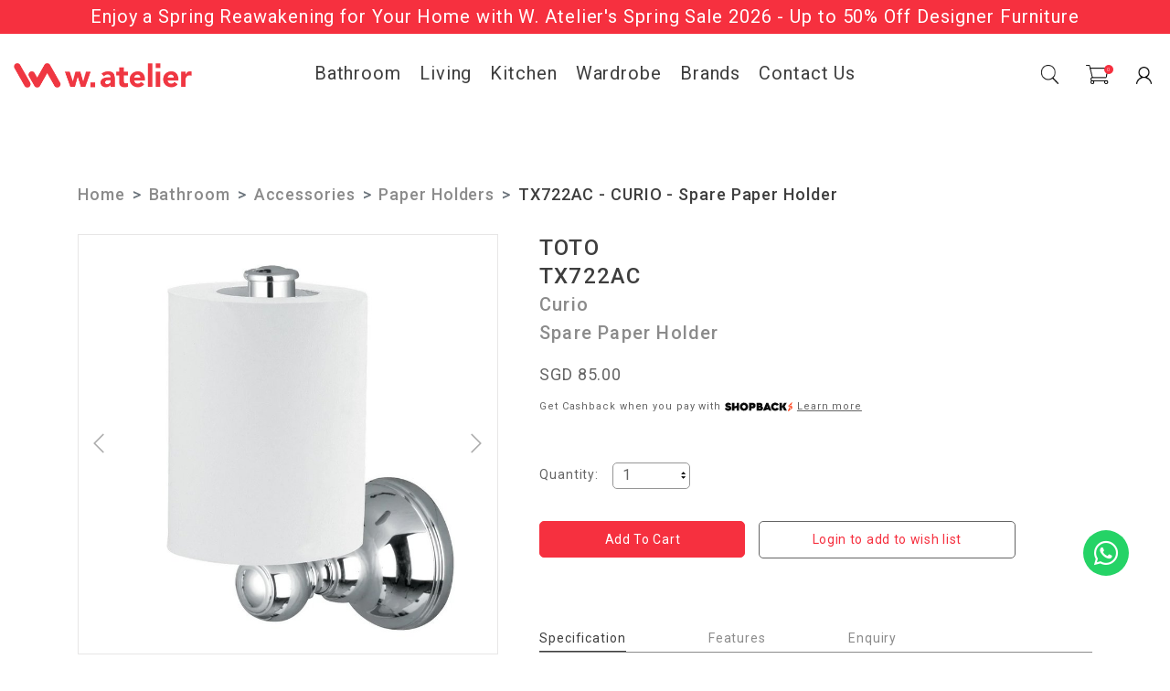

--- FILE ---
content_type: text/html; charset=utf-8
request_url: https://www.watelier.com/product/bathroom-accessories-paper-holders/toto-spare-paper-holder-curio-tx722ac
body_size: 18378
content:
<!doctype html>
<!--[if IE 8]><html class="no-js lt-ie9" lang="en"> <![endif]-->
<!--[if IE 9 ]><html class="ie9 no-js"> <![endif]-->
<!--[if (gt IE 9)|!(IE)]><!-->
<html class="no-js">
<!--<![endif]-->

<head>
    
    <meta charset="utf-8">
    <meta http-equiv="X-UA-Compatible" content="IE=edge,chrome=1">

    
    <title>TOTO Spare Paper Holder - Curio - TX722AC | W. Atelier</title>

    
    
    <meta name="viewport" content="width=device-width,initial-scale=1,shrink-to-fit=no,maximum-scale=1.0">
    <meta name="theme-color" content="#F6303F">

    
    <link rel="shortcut icon" href="https://dk7e3dsghw78b.cloudfront.net/sites/files/watelier/logo/favicon.ico" type="image/x-icon">
<script>
    window.getDlCookie = function(name) {
        match = document.cookie.match(new RegExp(name + '=([^;]+)'));
        if (match) return decodeURIComponent(match[1].replace(/\+/g, ' ')) ;
    };

    window.dataLayer = window.dataLayer || [];

    var dl_objects = [{"page_name":"TX722AC - CURIO - Spare Paper Holder","page_type":"product","page_id":"page-1603"},{"event":"view_item","ecommerce":{"currency":"SGD","value":85,"items":[{"item_id":"1603","item_name":"TX722AC - CURIO - Spare Paper Holder","currency":"SGD","price":85,"item_category":"Bathroom","item_category2":"Accessories","item_category3":"Paper Holders","brand":"TOTO"}]}},{"event":"view_item_list","ecommerce":{"item_list_id":"related-products","item_list_name":"Related Products","items":[{"item_id":"2263","item_name":"TX703AC - CURIO - Paper Holder","currency":"SGD","price":130,"index":1,"item_category":"Bathroom","item_category2":"Accessories","item_category3":"Paper Holders","brand":"TOTO"},{"item_id":"2159","item_name":"TX703AESV1 - EGO II - Paper Holder","currency":"SGD","price":125,"index":2,"item_category":"Bathroom","item_category2":"Accessories","item_category3":"Paper Holders","brand":"TOTO"},{"item_id":"2160","item_name":"TX703AM - MONO - Paper Holder","currency":"SGD","price":110,"index":3,"item_category":"Bathroom","item_category2":"Accessories","item_category3":"Paper Holders","brand":"TOTO"},{"item_id":"2457","item_name":"TX703M3A#MB - ARCTIQ - Paper Holder","currency":"SGD","price":160,"index":4,"item_category":"Bathroom","item_category2":"Accessories","item_category3":"Paper Holders","brand":"TOTO"}]}}];
    for (var i in dl_objects) {
        window.dataLayer.push(dl_objects[i]);
    }

    var cookie_context = ['dl_customer_id', 'dl_email', 'dl_phone', 'dl_membership'];
    cookie_context.map(function(cookie_name) {
        var cookie_value = window.getDlCookie(cookie_name);
        if (cookie_value) {
            var dl_object = {};
            dl_object[cookie_name.replace('dl_', '')] = cookie_value;
            window.dataLayer.push(dl_object);
        }
    });
</script><script async src="https://www.googletagmanager.com/gtag/js?id=G-DPKYZ0DL0B"></script>
<script>
    window.dataLayer = window.dataLayer || [];
    function gtag(){dataLayer.push(arguments);}
    gtag('js', new Date());
    gtag('config', 'G-DPKYZ0DL0B');
    gtag('event', 'view_item', {"currency":"SGD","value":85,"items":[{"item_id":"1603","item_name":"TX722AC - CURIO - Spare Paper Holder","currency":"SGD","price":85,"item_category":"Bathroom","item_category2":"Accessories","item_category3":"Paper Holders","brand":"TOTO"}]});
    gtag('event', 'view_item_list', {"item_list_id":"related-products","item_list_name":"Related Products","items":[{"item_id":"2263","item_name":"TX703AC - CURIO - Paper Holder","currency":"SGD","price":130,"index":1,"item_category":"Bathroom","item_category2":"Accessories","item_category3":"Paper Holders","brand":"TOTO"},{"item_id":"2159","item_name":"TX703AESV1 - EGO II - Paper Holder","currency":"SGD","price":125,"index":2,"item_category":"Bathroom","item_category2":"Accessories","item_category3":"Paper Holders","brand":"TOTO"},{"item_id":"2160","item_name":"TX703AM - MONO - Paper Holder","currency":"SGD","price":110,"index":3,"item_category":"Bathroom","item_category2":"Accessories","item_category3":"Paper Holders","brand":"TOTO"},{"item_id":"2457","item_name":"TX703M3A#MB - ARCTIQ - Paper Holder","currency":"SGD","price":160,"index":4,"item_category":"Bathroom","item_category2":"Accessories","item_category3":"Paper Holders","brand":"TOTO"}]});
</script>

<meta http-equiv="x-dns-prefetch-control" content="on">
<link rel="dns-prefetch" href="//dk7e3dsghw78b.cloudfront.net">
<link rel="canonical" href="https://www.watelier.com/product/bathroom-accessories-paper-holders/toto-spare-paper-holder-curio-tx722ac">
<meta name="description" content="Keep things organised with the TOTO CURIO Spare Paper Holder TX722AC. Stylish and functional — a smart choice for modern bathrooms. Shop now!">
<meta property="og:title" content="TX722AC - CURIO - Spare Paper Holder">
<meta property="og:site_name" content="W.Atelier">
<meta property="og:provider_name" content="W.Atelier">
<meta property="og:type" content="product">
<meta property="og:url" content="https://www.watelier.com/product/bathroom-accessories-paper-holders/toto-spare-paper-holder-curio-tx722ac">
<meta property="og:description" content="


Size
66W x 72D x 127H mm


">
<meta property="product:price:currency" content="SGD">
<meta property="product:price:amount" content="85.00">
<meta property="og:availability" content="in stock">
<meta property="product:product_id" content="1603">
<meta property="og:image" content="https://dk7e3dsghw78b.cloudfront.net/sites/files/watelier/productimg/202109/TX722AC.jpg">
<meta property="og:image:secure_url" content="https://dk7e3dsghw78b.cloudfront.net/sites/files/watelier/productimg/202109/TX722AC.jpg">
<meta property="relatedItem" content="https://www.watelier.com/product/bathroom-accessories-paper-holders/toto-paper-holder-curio-tx703ac">
<meta property="relatedItem" content="https://www.watelier.com/product/bathroom-accessories-paper-holders/toto-paper-holder-ego-ii-tx703aesv1">
<meta property="relatedItem" content="https://www.watelier.com/product/bathroom-accessories-paper-holders/toto-paper-holder-mono-tx703am">
<meta property="relatedItem" content="https://www.watelier.com/product/bathroom-accessories-paper-holders/toto-paper-holder-arctiq-tx703m3amb">
<!-- Google Tag Manager -->
<script>(function(w,d,s,l,i){w[l]=w[l]||[];w[l].push({'gtm.start':
new Date().getTime(),event:'gtm.js'});var f=d.getElementsByTagName(s)[0],
j=d.createElement(s),dl=l!='dataLayer'?'&l='+l:'';j.async=true;j.src=
'https://www.googletagmanager.com/gtm.js?id='+i+dl;f.parentNode.insertBefore(j,f);
})(window,document,'script','dataLayer','GTM-WCHB6T7');</script>
<!-- End Google Tag Manager -->

<!-- Google Shopping Center  -->
<meta name="google-site-verification" content="CFw_JFO4olCQG9tD5r4iv42Ln7taoXeOGBeojnJrCN4" /> 
<!-- Google Shopping Center  -->
<!-- WhatsApp Button Integration Script for WAct Platform -->
<script>
document.addEventListener("DOMContentLoaded", function() {

    // === Helper function to get URL parameters ===
    function getUrlParameter(name) {
        const regex = new RegExp('[?&]' + name.replace(/[[\]]/g, '\\$&') + '=([^&#]*)', 'i');
        const results = regex.exec(location.search);
        return results === null ? '' : decodeURIComponent(results[1].replace(/\+/g, ' '));
    }

    // === Get tracking parameters ===
    const gclid = getUrlParameter('gclid');
    const utm_source = getUrlParameter('utm_source');
    const utm_campaign = getUrlParameter('utm_campaign');
    const utm_medium = getUrlParameter('utm_medium');
    const utm_content = getUrlParameter('utm_content');
    const utm_adgroup = getUrlParameter('utm_adgroup');
    const utm_term = getUrlParameter('utm_term');
    
    // === Generate UID from API ===
    async function generateUID() {
        try {
            const response = await fetch('https://app.waconversiontracking.com/api/generate_uid', {
                method: 'POST',
                headers: { 'Content-Type': 'application/json' },
                body: JSON.stringify({
                    workflow_id: 93,
                    user_id: 170,
                    source: window.location.hostname,
                    campaign: utm_campaign || '',
                    adgroup: utm_adgroup || '',
		    content: utm_content || '',
		    medium: utm_medium || '',
		    term: utm_term || '',
                    gclid: gclid || ''
                }),
            });
            
            if (!response.ok) throw new Error(`HTTP error! Status: ${response.status}`);
            
            const data = await response.json();
            console.log('Server generated UID:', data.uid);
            return data.uid;
        } catch (error) {
            console.error('Error generating UID:', error);
            const prefix = "UID";
            return `${prefix}${new Date().toISOString().replace(/[-:T.Z]/g, "").substring(0, 14)}170`;
        }
    }

    // === Create WhatsApp link with the UID ===
    function createWhatsAppLink(uid) {
        const phoneNumber = '6597356783';
        const messageTemplate = "UID: #UID# Thank you for reaching out to W. Atelier. Please enter your message below:";
        const message = messageTemplate.replace('#UID#', uid);
        const encodedMessage = encodeURIComponent(message);
        return `https://wa.me/${phoneNumber}?text=${encodedMessage}`;
    }

    // === Main redirect handler ===
    async function redirectToWhatsApp(event) {
        if (event) event.preventDefault();

        try {
            const button = event.currentTarget;
            const originalText = button.innerHTML;

            if (button.tagName === 'BUTTON' || button.tagName === 'A') {
                button.disabled = true;
                button.innerHTML = '<span>Connecting...</span>';
            }

            const uid = await generateUID();
            const whatsappUrl = createWhatsAppLink(uid);

            window.open(whatsappUrl, '_blank');

            setTimeout(() => {
                if (button.tagName === 'BUTTON' || button.tagName === 'A') {
                    button.disabled = false;
                    button.innerHTML = originalText;
                }
            }, 1000);

        } catch (error) {
            console.error('Error redirecting to WhatsApp:', error);
            alert('Unable to connect to WhatsApp. Please try again.');
        }
    }

    // === Attach event listeners to all .whatsapp-button elements ===
    const whatsAppElements = document.querySelectorAll('.whatsapp-button');
    whatsAppElements.forEach(element => {
        element.addEventListener('click', redirectToWhatsApp);
    });

    // === Also hook traditional WhatsApp links ===
    const whatsAppLinks = document.querySelectorAll('a[href*="wa.me/"], a[href*="whatsapp.com/"]');
    whatsAppLinks.forEach(link => {
        link.addEventListener('click', redirectToWhatsApp);
    });

    console.log(`WAct WhatsApp integration initialized: Found ${whatsAppElements.length} WhatsApp buttons and ${whatsAppLinks.length} native WhatsApp links`);
});
</script><!-- WhatsApp Button Integration Script for WAct Platform -->
<script>
document.addEventListener("DOMContentLoaded", function() {

    // === Helper function to get URL parameters ===
    function getUrlParameter(name) {
        const regex = new RegExp('[?&]' + name.replace(/[[\]]/g, '\\$&') + '=([^&#]*)', 'i');
        const results = regex.exec(location.search);
        return results === null ? '' : decodeURIComponent(results[1].replace(/\+/g, ' '));
    }

    // === Get tracking parameters ===
    const gclid = getUrlParameter('gclid');
    const utm_source = getUrlParameter('utm_source');
    const utm_campaign = getUrlParameter('utm_campaign');
    const utm_medium = getUrlParameter('utm_medium');
    const utm_adgroup = getUrlParameter('utm_adgroup');
    const utm_content = getUrlParameter('utm_content');
    const utm_term = getUrlParameter('utm_term');
    
    // === Generate UID from API ===
    async function generateUID() {
        try {
            const response = await fetch('https://app.waconversiontracking.com/api/generate_uid', {
                method: 'POST',
                headers: { 'Content-Type': 'application/json' },
                body: JSON.stringify({
                    workflow_id: 93,
                    user_id: 170,
                    source: window.location.hostname,
                    campaign: utm_campaign || '',
                    adgroup: utm_adgroup || '',
		    content: utm_content || '',
		    medium: utm_medium || '',
		    term: utm_term || '',
                    gclid: gclid || ''
                }),
            });
            
            if (!response.ok) throw new Error(`HTTP error! Status: ${response.status}`);
            
            const data = await response.json();
            console.log('Server generated UID:', data.uid);
            return data.uid;
        } catch (error) {
            console.error('Error generating UID:', error);
            const prefix = "UID";
            return `${prefix}${new Date().toISOString().replace(/[-:T.Z]/g, "").substring(0, 14)}170`;
        }
    }

    // === Create WhatsApp link with the UID ===
    function createWhatsAppLink(uid) {
        const phoneNumber = '6597356783';
        const messageTemplate = "UID: #UID# Thank you for reaching out to W. Atelier. Please enter your message below:";
        const message = messageTemplate.replace('#UID#', uid);
        const encodedMessage = encodeURIComponent(message);
        return `https://wa.me/${phoneNumber}?text=${encodedMessage}`;
    }

    // === Main redirect handler ===
    async function redirectToWhatsApp(event) {
        if (event) event.preventDefault();

        try {
            const button = event.currentTarget;
            const originalText = button.innerHTML;

            if (button.tagName === 'BUTTON' || button.tagName === 'A') {
                button.disabled = true;
                button.innerHTML = '<span>Connecting...</span>';
            }

            const uid = await generateUID();
            const whatsappUrl = createWhatsAppLink(uid);

            window.open(whatsappUrl, '_blank');

            setTimeout(() => {
                if (button.tagName === 'BUTTON' || button.tagName === 'A') {
                    button.disabled = false;
                    button.innerHTML = originalText;
                }
            }, 1000);

        } catch (error) {
            console.error('Error redirecting to WhatsApp:', error);
            alert('Unable to connect to WhatsApp. Please try again.');
        }
    }

    // === Attach event listeners to all .whatsapp-button elements ===
    const whatsAppElements = document.querySelectorAll('.whatsapp-button');
    whatsAppElements.forEach(element => {
        element.addEventListener('click', redirectToWhatsApp);
    });

    // === Also hook traditional WhatsApp links ===
    const whatsAppLinks = document.querySelectorAll('a[href*="wa.me/"], a[href*="whatsapp.com/"]');
    whatsAppLinks.forEach(link => {
        link.addEventListener('click', redirectToWhatsApp);
    });

    console.log(`WAct WhatsApp integration initialized: Found ${whatsAppElements.length} WhatsApp buttons and ${whatsAppLinks.length} native WhatsApp links`);
});
</script>
<script type='application/ld+json'>
{
    "@context": "https://schema.org/",
    "@type": "Product",
    "name": "TX722AC - CURIO - Spare Paper Holder",
    "image": "https://dk7e3dsghw78b.cloudfront.net/sites/files/watelier/productimg/202109/TX722AC.jpg",
    "description": "\r\n\r\n\r\nSize\r\n66W x 72D x 127H mm\r\n\r\n\r\n",
    "url": "https://www.watelier.com/product/bathroom-accessories-paper-holders/toto-spare-paper-holder-curio-tx722ac",
    "brand": {
        "@type": "Brand",
        "name": "TOTO"
    },
    "offers": {
        "@type": "offer",
        "priceCurrency": "SGD",
        "price": 85,
        "availability": "https://schema.org/InStock"
    }
}
</script>
<script type='application/ld+json'>
{
    "@context": "https://schema.org/",
    "@type": "BreadcrumbList",
    "itemListElement": [
        {
            "@type": "ListItem",
            "position": 1,
            "name": "Home",
            "item": "https://www.watelier.com/"
        },
        {
            "@type": "ListItem",
            "position": 2,
            "name": "Bathroom",
            "item": "https://www.watelier.com/category/bathroom"
        },
        {
            "@type": "ListItem",
            "position": 3,
            "name": "Accessories",
            "item": "https://www.watelier.com/category/bathroom/accessories"
        },
        {
            "@type": "ListItem",
            "position": 4,
            "name": "Paper Holders",
            "item": "https://www.watelier.com/category/bathroom/accessories/paper-holders"
        }
    ]
}
</script>
<link type="text/css" rel="stylesheet" media="all" href="https://dk7e3dsghw78b.cloudfront.net/assets/75d2cfaed2b97481a6ca9dd1404fed7b.css?2d3" />
<link type="text/css" rel="stylesheet" media="all" href="https://dk7e3dsghw78b.cloudfront.net/assets/635824be229c3267c3d4149dc887b4d6.css?2d3" />
<link type="text/css" rel="stylesheet" media="all" href="https://dk7e3dsghw78b.cloudfront.net/assets/lib/animateit/animations.min.css?2d3" />
<link type="text/css" rel="stylesheet" media="all" href="https://dk7e3dsghw78b.cloudfront.net/assets/css/shopcada-animations.min.css?2d3" />
<link type="text/css" rel="stylesheet" media="all" href="https://dk7e3dsghw78b.cloudfront.net/assets/lib/bxslider/jquery.bxslider.min.css?2d3" />
<link type="text/css" rel="stylesheet" media="all" href="https://dk7e3dsghw78b.cloudfront.net/assets/lib/fontawesome5/css/all.min.css?2d3" />
<link type="text/css" rel="stylesheet" media="all" href="https://dk7e3dsghw78b.cloudfront.net/assets/lib/bootstrap/4.6.0/css/bootstrap.min.css?2d3" />
<link type="text/css" rel="stylesheet" media="all" href="https://dk7e3dsghw78b.cloudfront.net/assets/lib/tempus-dominus/6.7.11/css/tempus-dominus.min.css?2d3" />
<link type="text/css" rel="stylesheet" media="all" href="https://dk7e3dsghw78b.cloudfront.net/assets/lib/swiper/6.8.4/css/swiper-bundle.min.css?2d3" />
<link type="text/css" rel="stylesheet" media="all" href="https://dk7e3dsghw78b.cloudfront.net/sites/files/watelier/css/sg01/css_ebcbbaf4641314618518b4c84991b32a.css" />
<script src="https://dk7e3dsghw78b.cloudfront.net/assets/d7716810d825f4b55d18727c3ccb24e6.js?2d3"></script>
<script src="https://js.stripe.com/v3/?2d3"></script>
<script src="https://dk7e3dsghw78b.cloudfront.net/assets/lib/bxslider/jquery.bxslider.min.js?2d3"></script>
<script defer src="https://dk7e3dsghw78b.cloudfront.net/assets/lib/popper/1.16.1/js/popper.min.js?2d3"></script>
<script defer src="https://dk7e3dsghw78b.cloudfront.net/assets/lib/bootstrap/4.6.0/js/bootstrap.min.js?2d3"></script>
<script defer src="https://dk7e3dsghw78b.cloudfront.net/assets/lib/popper/2.11.6/js/popper.min.js?2d3"></script>
<script defer src="https://dk7e3dsghw78b.cloudfront.net/assets/lib/tempus-dominus/6.7.11/js/tempus-dominus.min.js?2d3"></script>
<script defer src="https://dk7e3dsghw78b.cloudfront.net/assets/lib/swiper/6.8.4/js/swiper-bundle.min.js?2d3"></script>
<script src='https://dk7e3dsghw78b.cloudfront.net/sites/files/watelier/js/sg01/js_0141908a7783c1c51d81f68e6e8ba92b.js'></script>
<script>jQuery.extend(Shopcada.settings, {"basePath":"/","ucURL":{"zoneSelect":"/uc_js_util/zone_select"},"currency":{"code":"SGD","title":"","image_path":"","sign":"SGD ","sign_after":false,"precision":2,"decimal_indicator":".","thousand_separator":",","rate":"1.00000000"},"uc_ajax_cart":{"CALLBACK":"/uc_ajax_cart/add/item","SHOW_CALLBACK":"/uc_ajax_cart/show","BLOCK_UI":1,"TIMEOUT":3000,"UPDATE_CALLBACK":"/uc_ajax_cart/update","SHOW_VIEW_CALLBACK":"/uc_ajax_cart/show-cart-view","TRACK_CLOSED_STATE":0,"INITIAL_CLOSED_STATE":false,"CART_PANE_EFFECT":0,"CART_PANE_EFFECT_DURATION":200,"HIDE_CART_OPERATIONS":false,"COLLAPSIBLE_CART":0,"ADD_MESSAGES":["Adding product to cart..."],"ADD_TITLE":"","REMOVE_MESSAGES":["Removing product from cart..."],"REMOVE_TITLE":"","UPDATE_MESSAGES":["Updating cart..."],"UPDATE_TITLE":"","CART_OPERATION":""},"MessageBar":{"Timeout":4000,"Speed":500},"CToolsModal":{"loadingText":"Loading...","closeText":"Close Window"},"wishlist_base_url":"/js/wishlist","wishlist_add_button_text":"Add To Wishlist","wishlist_remove_button_text":"Remove From Wishlist","wishlist_add_button_text_anon":"Login to add to wish list","wistlist_save_from_cart":0,"wishlist_add_from_cart_success_message":"Your item is added to your wish list successfully!","uc_aac_path":"/uc_aac","cart_slidein_auto":1,"FacebookProduct":{"content_ids":["1603"],"content_type":"product","content_name":"TX722AC - CURIO - Spare Paper Holder","content_category":"Furniture \u003e Furniture Sets \u003e Bathroom Furniture Sets","value":85.00,"currency":"SGD"},"FBConversionOnLoad":{"event_name":"ViewContent","event_id":1769448756,"custom_data":{"content_ids":["1603"],"content_type":"product","content_name":"TX722AC - CURIO - Spare Paper Holder","content_category":"Furniture \u003e Furniture Sets \u003e Bathroom Furniture Sets","value":85.00,"currency":"SGD"}},"TikTokProduct":{"content_id":"1603","content_type":"product","content_name":"TX722AC - CURIO - Spare Paper Holder","value":"85.00","currency":"SGD"},"TikTokEventOnLoad":{"event_name":"ViewContent","event_id":1769448756,"custom_data":{"content_id":"1603","content_type":"product","content_name":"TX722AC - CURIO - Spare Paper Holder","value":"85.00","currency":"SGD"}},"stockinfo":{"1603":[]},"optionsCount":{"1603":0},"GreySoldOut":0});</script>

    
        <link href='https://fonts.googleapis.com/css2?family=Roboto:ital,wght@0,100;0,300;0,400;0,500;0,700;0,900;1,100;1,300;1,400;1,500;1,700;1,900&display=swap' rel='stylesheet'>
    

    <link rel='stylesheet' type='text/css' media='all' href='https://dk7e3dsghw78b.cloudfront.net/sites/files/watelier/assets/408589d7a729fbdda15117020206e0dc_styles.scss.css' />
    
    
</head>


<body id="toto-spare-paper-holder-curio-tx722ac-w-atelier"
class="
        not-front
        not-logged-in
        product-bathroom-accessories-paper-holders-toto-spare-paper-holder-curio-tx722ac
        template-product
        navbar-slidein-overlap
        
         header-is-sticky
         ajax-cart-summary-sticky
         ajax-cart-pattern-slidein
         shopback-page-container
    "
     
    data-sticky-header-type="1">

    
        <nav class="navbar navbar-slidein d-none">
    <div class="nav-slidein-content">

        
            <div class="navbar-slidein-close"></div>
            <div class="navbar-slidein-overlay"></div>
        

        
            <div class="nav-slidein-content-section search-navigation">
                <div class="search-products-form">
                    <form action="/callback/form"  accept-charset="UTF-8" method="post" id="webcada-listing-search-products-form"><div class="form-item element-type-textfield" id="edit-keyword-wrapper">
 <input type="text" maxlength="128" name="keyword" id="edit-keyword" size="40" value="" placeholder="enter keyword" required="" class="form-text" />
</div>
<input type="submit" name="op" id="edit-submit-2" value="Search"  class="notranslate form-submit" />
<input type="hidden" name="form_build_id" id="form-ba3382f590d48234a2cb9fc1547fd94f" value="form-ba3382f590d48234a2cb9fc1547fd94f"  />
<input type="hidden" name="form_id" id="edit-webcada-listing-search-products-form" value="webcada_listing_search_products_form"  />
</form>
                </div>
            </div>
        

        <div class="nav-slidein-content-section main-navigation">
            <ul class="main-nav level-1">
                
                
                
                    
                        <li class="main-nav-item dropdown main-nav-has-mega" aria-haspopup="true">
                            <a href="/category/bathroom" class="main-nav-link">Bathroom<span class="caret"></span></a>
                            
                            
                                <div class="main-nav-mega level-2">
                                    <style>@media screen and (min-width: 992px) and (max-width: 1199px) { .shopcada-grid-row .vc-widget.vc-column-602dbf297d32c { margin-top: 40px;  } }@media screen and (min-width: 1200px) { .vc-row-60223a319ef1a { margin-top: 30px; margin-bottom: 30px;  } }@media screen and (min-width: 992px) and (max-width: 1199px) { .vc-row-60223a319ef1a { margin-top: 30px; margin-bottom: 30px;  } }</style><div class='mega-menu-5-columns'><div  class="shopcada-grid-container animateOnce"> <div  class="shopcada-grid-row vc-row-60223a319ef1a" style=""><div  class="vc-widget vc-column-60223a335321b vc-widget-text shopcada-grid-col-xs-12 shopcada-grid-col-sm-12 shopcada-grid-col-md-2 shopcada-grid-col-lg-2 shopcada-grid-hidden-xs shopcada-grid-hidden-sm"><div class='vc-widget-textbody vc-60223a335321b'><div class='vc-body'><h2><a href="/category/bathroom/sanitary-wares">SANITARY WARES</a></h2>
<h3><a href="/category/bathroom/sanitary-wares/neorest">NEORESTS</a></h3>
<h3><a href="/category/bathroom/sanitary-wares/washlet">WASHLETS</a></h3>
<h3><a href="/category/bathroom/sanitary-wares/eco-washer">ECO-WASHERS</a></h3>
<h3><a href="/category/bathroom/sanitary-wares/toilets">TOILETS</a></h3>
<p><a href="/category/bathroom/sanitary-wares/toilets/one-piece">One-Piece</a></p>
<p><a href="/category/bathroom/sanitary-wares/toilets/close-coupled">Close-Coupled</a></p>
<p><a href="/category/bathroom/sanitary-wares/toilets/wall-hung">Wall Hung</a></p>
<p><a href="/category/bathroom/sanitary-wares/toilets/wall-faced">Wall Faced</a></p>
<h3><a href="/category/bathroom/sanitary-wares/bundles">BUNDLES</a></h3>
<p><a href="/category/bathroom/sanitary-wares/bundles/toilet-bowl-ecowasher">Toilet Bowl &amp; Ecowasher</a></p>
<p><a href="/category/bathroom/sanitary-wares/bundles/toilet-bowl-washlet">Toilet Bowl &amp; Washlet</a></p></div></div></div><div  class="vc-widget vc-column-602dbf297d32c vc-widget-text shopcada-grid-col-xs-12 shopcada-grid-col-sm-12 shopcada-grid-col-md-2 shopcada-grid-col-lg-2 shopcada-grid-hidden-xs shopcada-grid-hidden-sm"><div class='vc-widget-textbody vc-602dbf297d32c'><div class='vc-body'><h2><a href="/toto-suite-collections">SUITE COLLECTIONS</a></h2>
<h3><a href="/category/bathroom/sanitary-wares/lavatories">LAVATORIES</a></h3>
<p><a href="/category/bathroom/sanitary-wares/lavatories/console">Console</a></p>
<p><a href="/category/bathroom/sanitary-wares/lavatories/self-rimming">Self-Rimming</a></p>
<p><a href="/category/bathroom/sanitary-wares/lavatories/under-counter">Under Counter</a></p>
<p><a href="/category/bathroom/sanitary-wares/lavatories/semi-recessed">Semi-Recessed</a></p>
<p><a href="/category/bathroom/sanitary-wares/lavatories/wall-hung">Wall Hung</a></p>
<p><a href="/category/bathroom/sanitary-wares/lavatories/floor-standing">Floor Standing</a> <br>&nbsp;</p>
<h3><a href="/category/bathroom/sanitary-wares/sinks">SINKS</a></h3>
<h3><a href="/category/bathroom/sanitary-wares/urinals">URINALS</a></h3>
<h3><a href="/category/bathroom/sanitary-wares/bathtubs">BATHTUBS</a></h3></div></div></div><div  class="vc-widget vc-column-602dbf317babf vc-widget-text shopcada-grid-col-xs-12 shopcada-grid-col-sm-12 shopcada-grid-col-md-2 shopcada-grid-col-lg-2 shopcada-grid-hidden-xs shopcada-grid-hidden-sm"><div class='vc-widget-textbody vc-602dbf317babf'><div class='vc-body'><h2><a href="/category/bathroom/fittings">FITTINGS</a></h2>
<h3><strong><a href="/category/bathroom/fittings/faucets"></a></strong><a href="/category/bathroom/fittings/faucets">FAUCETS</a></h3>
<h3><a href="/category/bathroom/fittings/shower-mixers">SHOWER MIXERS</a></h3>
<p><a href="/category/bathroom/fittings/shower-mixers/concealed-mixers">Concealed Mixers</a></p>
<p><a href="/category/bathroom/fittings/shower-mixers/exposed-mixers">Exposed Mixers</a><br>&nbsp;</p>
<h3><a href="/category/bathroom/fittings/showers">SHOWERS</a></h3>
<p><a href="/category/bathroom/fittings/showers/hand-showers">Hand Showers</a></p>
<p><a href="/category/bathroom/fittings/showers/fixed-showers">Fixed Showers</a></p>
<p><a href="/category/bathroom/fittings/showers/showers-sprays">Showers Sprays</a></p>
<p><a href="/category/bathroom/fittings/showers/showers-column">Showers Column</a><br>&nbsp;</p>
<h3><a href="/category/bathroom/fittings/kitchen-faucets">KITCHEN FAUCETS</a></h3>
<h3><a href="/category/bathroom/fittings/sensor-faucets">SENSOR FAUCETS</a></h3>
<h3><a href="/category/bathroom/fittings/others">OTHERS</a></h3></div></div></div><div  class="vc-widget vc-column-602dbf371f63e vc-widget-text shopcada-grid-col-xs-12 shopcada-grid-col-sm-12 shopcada-grid-col-md-2 shopcada-grid-col-lg-2 shopcada-grid-hidden-xs shopcada-grid-hidden-sm"><div class='vc-widget-textbody vc-602dbf371f63e'><div class='vc-body'><h2><a href="/category/bathroom/accessories">Accessories</a></h2>
<h3><a href="/category/bathroom/accessories/robe-hooks">ROBE HOOKS</a></h3>
<h3><a href="/category/bathroom/accessories/towel-holders">TOWEL HOLDERS</a></h3>
<h3><a href="/category/bathroom/accessories/paper-holders">PAPER HOLDERS</a></h3>
<h3><a href="/category/bathroom/accessories/towel-bars">TOWEL BARS</a></h3>
<h3><a href="/category/bathroom/accessories/grab-bars">GRAB BARS</a></h3>
<h3><a href="/category/bathroom/accessories/paper-towel-dispenser">PAPER TOWEL DISPENSERS</a></h3>
<h3><a href="/category/bathroom/accessories/sliding-rails">SLIDING RAILS</a></h3></div></div></div><div  class="vc-widget vc-column-602dc0a3706c0 vc-widget-text shopcada-grid-col-xs-12 shopcada-grid-col-sm-12 shopcada-grid-col-md-2 shopcada-grid-col-lg-2 shopcada-grid-hidden-xs shopcada-grid-hidden-sm"><div class='vc-widget-textbody vc-602dc0a3706c0'><div class='vc-body'><h2><a href="/category/bathroom/installation-system">INSTALLATION SYSTEM</a></h2>
<h3><a href="/category/bathroom/installation-system/concealed-tanks">CONCEALED TANKS</a></h3>
<h3><a href="/category/bathroom/installation-system/actuators">ACTUATORS</a></h3>
<h3><a href="/category/bathroom/installation-system/sensor-flush-valves">SENSOR FLUSH VALVES</a></h3>
<p>&nbsp;</p>
<p>&nbsp;</p>
<h2><a href="/collection/bathroom-clearance">CLEARANCE</a></h2>
<p></p></div></div></div></div></div></div><div  class="shopcada-grid-container animateOnce"> <div  class="shopcada-grid-row vc-row-602f02ae03a8a" style=""><div  class="vc-widget vc-column-602f03a832bd7 vc-widget-text shopcada-grid-col-xs-12 shopcada-grid-col-sm-12 shopcada-grid-col-md-12 shopcada-grid-col-lg-12 shopcada-grid-hidden-xs shopcada-grid-hidden-sm shopcada-grid-hidden-md shopcada-grid-hidden-lg"><div class='vc-widget-textbody vc-602f03a832bd7'><div class='vc-body'><p style="text-align: center;">Below is for Tablet and Mobile</p></div></div></div><div  class="vc-widget vc-column-602f02b86e805 vc-widget-text shopcada-grid-col-xs-12 shopcada-grid-col-sm-12 shopcada-grid-col-md-3 shopcada-grid-col-lg-3 shopcada-grid-hidden-md shopcada-grid-hidden-lg"><div class='vc-widget-textbody vc-602f02b86e805'><div class='vc-body'><h2><a href="/category/bathroom/sanitary-wares">SANITARY WARES</a></h2>
<h3><a href="/category/bathroom/sanitary-wares/neorest">NEORESTS</a></h3>
<h3><a href="/category/bathroom/sanitary-wares/washlet">WASHLETS</a></h3>
<h3><a href="/category/bathroom/sanitary-wares/eco-washer">ECO-WASHERS</a></h3>
<h3><a href="/category/bathroom/sanitary-wares/toilets">TOILETS</a></h3>
<p><a href="/category/bathroom/sanitary-wares/toilets/one-piece">One-Piece</a></p>
<p><a href="/category/bathroom/sanitary-wares/toilets/close-coupled">Closed-Coupled</a></p>
<p><a href="/category/bathroom/sanitary-wares/toilets/wall-hung">Wall Hung</a></p>
<p><a href="/category/bathroom/sanitary-wares/toilets/wall-faced">Wall Faced</a><br>&nbsp;</p>
<h3><a href="/category/bathroom/sanitary-wares/lavatories">LAVATORIES</a></h3>
<p><a href="/category/bathroom/sanitary-wares/lavatories/console">Console</a></p>
<p><a href="/category/bathroom/sanitary-wares/lavatories/self-rimming">Self-Rimming</a></p>
<p><a href="/category/bathroom/sanitary-wares/lavatories/under-counter">Under Counter</a></p>
<p><a href="/category/bathroom/sanitary-wares/lavatories/semi-recessed">Semi-Recessed</a></p>
<p><a href="/category/bathroom/sanitary-wares/lavatories/wall-hung">Wall Hung</a></p>
<p><a href="/category/bathroom/sanitary-wares/lavatories/floor-standing">Floor Standing</a></p>
<p></p>
<h3><a href="/category/bathroom/sanitary-wares/bundles">BUNDLES</a></h3>
<p><a href="/category/bathroom/sanitary-wares/bundles/toilet-bowl-ecowasher">Toilet Bowl &amp; Ecowasher</a></p>
<p><a href="/category/bathroom/sanitary-wares/bundles/toilet-bowl-washlet">Toilet Bowl &amp; Washlet</a></p>
<p> </p>
<h3><a href="/category/bathroom/sanitary-wares/sinks">SINKS</a></h3>
<h3><a href="/category/bathroom/sanitary-wares/urinals">URINALS</a></h3>
<h3><a href="/category/bathroom/sanitary-wares/bathtubs">BATHTUBS</a></h3></div></div></div><div  class="vc-widget vc-column-602f02b9295c4 vc-widget-text shopcada-grid-col-xs-12 shopcada-grid-col-sm-12 shopcada-grid-col-md-3 shopcada-grid-col-lg-3 shopcada-grid-hidden-md shopcada-grid-hidden-lg"><div class='vc-widget-textbody vc-602f02b9295c4'><div class='vc-body'><h2><a href="/category/bathroom/fittings">FITTINGS</a></h2>
<h3><strong><a href="/category/bathroom/fittings/faucets"></a></strong><a href="/category/bathroom/fittings/faucets">FAUCETS</a></h3>
<h3><a href="/category/bathroom/fittings/shower-mixers">SHOWER MIXERS</a></h3>
<p><a href="/category/bathroom/fittings/shower-mixers/concealed-mixers">Concealed Mixers</a></p>
<p><a href="/category/bathroom/fittings/shower-mixers/exposed-mixers">Exposed Mixers</a><br>&nbsp;</p>
<h3><a href="/category/bathroom/fittings/showers">SHOWERS</a></h3>
<p><a href="/category/bathroom/fittings/showers/hand-showers">Hand Showers</a></p>
<p><a href="/category/bathroom/fittings/showers/fixed-showers">Fixed Showers</a></p>
<p><a href="/category/bathroom/fittings/showers/showers-sprays">Showers Sprays</a></p>
<p><a href="/category/bathroom/fittings/showers/showers-column">Showers Column</a><br>&nbsp;</p>
<h3><a href="/category/bathroom/fittings/kitchen-faucets">KITCHEN FAUCETS</a></h3>
<h3><a href="/category/bathroom/fittings/sensor-faucets">SENSOR FAUCETS</a></h3>
<h3><a href="/category/bathroom/fittings/others">OTHERS</a></h3></div></div></div><div  class="vc-widget vc-column-602f02b9a6042 vc-widget-text shopcada-grid-col-xs-12 shopcada-grid-col-sm-12 shopcada-grid-col-md-3 shopcada-grid-col-lg-3 shopcada-grid-hidden-md shopcada-grid-hidden-lg"><div class='vc-widget-textbody vc-602f02b9a6042'><div class='vc-body'><h2><a href="/category/bathroom/accessories">Accessories</a></h2>
<h3><a href="/category/bathroom/accessories/robe-hooks">ROBE HOOKS</a></h3>
<h3><a href="/category/bathroom/accessories/towel-rings">TOWEL RINGS</a></h3>
<h3><a href="/category/bathroom/accessories/paper-holders">PAPER HOLDERS</a></h3>
<h3><a href="/category/bathroom/accessories/towel-bars">TOWEL BARS</a></h3>
<h3><a href="/category/bathroom/accessories/grab-bars">GRAB BARS</a></h3>
<h3><a href="/category/bathroom/accessories/paper-towel-dispenser">PAPER TOWEL DISPENSERS</a></h3>
<h3><a href="/category/bathroom/accessories/sliding-rails">SLIDING RAILS</a></h3></div></div></div><div  class="vc-widget vc-column-602f02ba3cdde vc-widget-text shopcada-grid-col-xs-12 shopcada-grid-col-sm-12 shopcada-grid-col-md-3 shopcada-grid-col-lg-3 shopcada-grid-hidden-md shopcada-grid-hidden-lg"><div class='vc-widget-textbody vc-602f02ba3cdde'><div class='vc-body'><h2><a href="/category/bathroom/installation-system">INSTALLATION SYSTEM</a></h2>
<h3><a href="/category/bathroom/installation-system/concealed-tanks">CONCEALED TANKS</a></h3>
<h3><a href="/category/bathroom/installation-system/actuators">ACTUATORS</a></h3>
<h3><a href="/category/bathroom/installation-system/sensor-flush-valves">SENSOR FLUSH VALVES</a></h3>
<p>&nbsp;</p>
<p>&nbsp;</p>
<h2><a href="/collection/bathroom-clearance">CLEARANCE</a></h2></div></div></div></div></div>
                                </div>
                            
                        </li>
                    
                
                    
                        <li class="main-nav-item dropdown main-nav-has-mega" aria-haspopup="true">
                            <a href="/category/living" class="main-nav-link">Living<span class="caret"></span></a>
                            
                            
                                <div class="main-nav-mega level-2">
                                    <style>@media screen and (min-width: 1200px) { .vc-row-602dcfd754518 { margin-top: 30px; margin-bottom: 30px;  } }@media screen and (min-width: 992px) and (max-width: 1199px) { .vc-row-602dcfd754518 { margin-top: 30px; margin-bottom: 30px;  } }</style><div  class="shopcada-grid-container animateOnce"> <div  class="shopcada-grid-row vc-row-602dcfd754518" style=""><div  class="vc-widget vc-column-602dcfd98e925 vc-widget-text shopcada-grid-col-xs-12 shopcada-grid-col-sm-12 shopcada-grid-col-md-2 shopcada-grid-col-lg-2"><div class='vc-widget-textbody vc-602dcfd98e925'><div class='vc-body'><h2><a href="/category/living/chairs">CHAIRS</a></h2>
<h3><a href="/category/living/chairs/dining-chairs">DINING CHAIRS</a></h3>
<h3><a href="/category/living/chairs/lounge-chairs">LOUNGE CHAIRS</a></h3>
<h3><a href="/category/living/chairs/office-chairs">OFFICE CHAIRS</a></h3>
<h3><a href="/category/living/chairs/high-chairs">HIGH CHAIRS</a></h3>
<h3><a href="/category/living/chairs/stools">STOOLS</a></h3></div></div></div><div  class="vc-widget vc-column-602dd00a05486 vc-widget-text shopcada-grid-col-xs-12 shopcada-grid-col-sm-12 shopcada-grid-col-md-2 shopcada-grid-col-lg-2"><div class='vc-widget-textbody vc-602dd00a05486'><div class='vc-body'><h2><a href="/category/living/tables">TABLES</a></h2>
<h3><a href="/category/living/tables/desks">DESKS</a></h3>
<h3><a href="/category/living/tables/small-tables">SMALL TABLES</a></h3>
<h3><a href="/category/living/tables/dining-tables">DINING TABLES</a></h3></div></div></div><div  class="vc-widget vc-column-602dd08c70913 vc-widget-text shopcada-grid-col-xs-12 shopcada-grid-col-sm-12 shopcada-grid-col-md-2 shopcada-grid-col-lg-2"><div class='vc-widget-textbody vc-602dd08c70913'><div class='vc-body'><h2><a href="/category/living/lighting">LIGHTING</a></h2>
<h3><a href="/category/living/lighting/floor-lamps">FLOOR LAMPS</a></h3>
<h3><a href="/category/living/lighting/pendant-lamps">PENDANT LAMPS</a></h3>
<h3><a href="/category/living/lighting/table-lamps">TABLE LAMPS</a></h3>
<h3><a href="/category/living/lighting/wall-lamps">WALL LAMPS</a></h3></div></div></div><div  class="vc-widget vc-column-602dd0e577fe3 vc-widget-text shopcada-grid-col-xs-12 shopcada-grid-col-sm-12 shopcada-grid-col-md-2 shopcada-grid-col-lg-2"><div class='vc-widget-textbody vc-602dd0e577fe3'><div class='vc-body'><h2 style="text-align: left;"><a href="/category/living/outdoor">OUTDOOR</a></h2>
<h3 style="text-align: left;"><a href="/category/living/outdoor/dining-chair">DINING CHAIRS</a></h3>
<h3 style="text-align: left;"><a href="/category/living/outdoor/lounge-chair">LOUNGE CHAIRS</a></h3>
<h3 style="text-align: left;"><a href="/category/living/outdoor/small-tables">SMALL TABLES</a></h3>
<h3 style="text-align: left;"><a href="/category/living/outdoor/dining-tables">DINING TABLES</a></h3>
<h3 style="text-align: left;"><a href="/category/living/outdoor/sofa">SOFA</a></h3>
<h3 style="text-align: left;"><a href="/category/living/outdoor/lamps">LAMPS</a></h3></div></div></div><div  class="vc-widget vc-column-6063f98653d30 vc-widget-text shopcada-grid-col-xs-12 shopcada-grid-col-sm-12 shopcada-grid-col-md-2 shopcada-grid-col-lg-2"><div class='vc-widget-textbody vc-6063f98653d30'><div class='vc-body'><h2><a href="/category/living/sofas">SOFAS</a></h2>
<h2><a href="/category/living/cabinets">CABINETS</a></h2>
<h2><a href="/category/living/beds">BEDS</a></h2>
<h2><a href="/lualdi">DOORS</a></h2>
<h2><a href="/category/living/accessories">ACCESSORIES</a></h2>
<h2><a href="/category/living/others">OTHERS</a></h2>
<h2><a href="/Living-Room-Clearance">CLEARANCE</a></h2>
<h2><a href="/collection/Fritz/Hansen/Campaign/Chairs">SALE</a></h2></div></div></div></div></div>
                                </div>
                            
                        </li>
                    
                
                    
                        <li class="main-nav-item dropdown main-nav-has-mega" aria-haspopup="true">
                            <a href="/kitchen" class="main-nav-link">Kitchen<span class="caret"></span></a>
                            
                            
                                <div class="main-nav-mega level-2">
                                    <style>@media screen and (min-width: 1200px) { .vc-row-67db749c0800d { margin-top: 30px; margin-bottom: 30px;  } }@media screen and (min-width: 992px) and (max-width: 1199px) { .vc-row-67db749c0800d { margin-top: 30px; margin-bottom: 30px;  } }</style><div  class="shopcada-grid-container animateOnce"> <div  class="shopcada-grid-row vc-row-67db749c0800d" style=""><div  class="vc-widget vc-column-67dbc17a5c263 vc-widget-text shopcada-grid-col-xs-12 shopcada-grid-col-sm-12 shopcada-grid-col-md-3 shopcada-grid-col-lg-3"><div class='vc-widget-textbody vc-67dbc17a5c263'><div class='vc-body'><h2><a href="/designer-kitchen">DESIGNER KITCHEN</a></h2></div></div></div><div  class="vc-widget vc-column-67dbc189ee039 vc-widget-text shopcada-grid-col-xs-12 shopcada-grid-col-sm-12 shopcada-grid-col-md-3 shopcada-grid-col-lg-3"><div class='vc-widget-textbody vc-67dbc189ee039'><div class='vc-body'><h2><a href="/category/kitchen">KITCHEN </a></h2>
<h3><a href="/category/kitchen/sinks">SINKS</a><a href="/category/living/chairs/stools"></a></h3>
<h3><a href="/category/kitchen/mixer-taps">MIXER TAPS</a></h3>
<h3><a href="/category/kitchen/accessories">ACCESSORIES</a><a href="/category/kitchen/wine-coolers"></a></h3>
<h3><a href="/category/kitchen/freezers">FREEZERS</a></h3>
<h3><a href="/category/kitchen/fridges">FRIDGES</a></h3>
<h3><a href="/category/kitchen/wine-cabinets">WINE CABINETS</a></h3></div></div></div></div></div>
                                </div>
                            
                        </li>
                    
                
                    
                        <li class="main-nav-item">
                            <a href="/wardrobe" class="main-nav-link">Wardrobe</a>
                        </li>
                    
                
                    
                        <li class="main-nav-item dropdown main-nav-has-mega" aria-haspopup="true">
                            <a href="/" class="main-nav-link">Brands<span class="caret"></span></a>
                            
                            
                                <div class="main-nav-mega level-2">
                                    <style>@media screen and (min-width: 1200px) { .vc-row-62020ed1c136d { margin-top: 30px; margin-bottom: 30px;  } }@media screen and (min-width: 992px) and (max-width: 1199px) { .vc-row-62020ed1c136d { margin-top: 30px; margin-bottom: 30px;  } }@media screen and (min-width: 768px) and (max-width: 991px) { .vc-row-62020ed1c136d { margin-top: 30px; margin-bottom: 30px;  } }@media screen and (max-width: 767px) { .vc-row-62020ed1c136d { margin-top: 30px; margin-bottom: 30px; ; } }</style><div  class="shopcada-grid-container animateOnce"> <div  class="shopcada-grid-row vc-row-62020ed1c136d" style=""><div  class="vc-widget vc-column-620211d2b1650 vc-widget-text shopcada-grid-col-xs-12 shopcada-grid-col-sm-12 shopcada-grid-col-md-3 shopcada-grid-col-lg-3"><div class='vc-widget-textbody'></div></div><div  class="vc-widget vc-column-62020ed336b4b vc-widget-text shopcada-grid-col-xs-12 shopcada-grid-col-sm-12 shopcada-grid-col-md-3 shopcada-grid-col-lg-3"><div class='vc-widget-textbody vc-62020ed336b4b'><div class='vc-body'><h2><a href="/brand/artek">ARTEK</a></h2>
<h2><a href="/binova">BINOVA</a></h2>
<h2><a href="/brand/blanco">BLANCO</a></h2>
<h2><a href="/brand/cassina">CASSINA</a></h2>
<h2><a href="/brand/ditre-italia">DITRE ITALIA</a></h2>
<h2>ECO</h2>
<h2><a href="/brand/flokk">FLOKK</a></h2>
<h2><a href="/brand/fritz-hansen">FRITZ HANSEN</a></h2>
<h2>GEBERIT</h2>
<h2><a href="/wardrobe#guzzini-fontana">GUZZINI &amp; FONTANA</a></h2>
<h2><a href="/brand/kaldewei">KALDEWEI</a></h2>
<h2><a href="/brand/karakter">KARAKTER</a></h2>
<h2><a href="/brand/liebherr">LIEBHERR</a></h2>
<h2></h2></div></div></div><div  class="vc-widget vc-column-620211941dca6 vc-widget-text shopcada-grid-col-xs-12 shopcada-grid-col-sm-12 shopcada-grid-col-md-3 shopcada-grid-col-lg-3"><div class='vc-widget-textbody vc-620211941dca6'><div class='vc-body'><h2>KAWAJUN</h2>
<h2><a href="/brand/lasvit">LASVIT</a></h2>
<h2><a href="/brand/lema">LEMA</a></h2>
<h2><a href="/lualdi">LUALDI</a></h2>
<h2><a href="/miton">MITON CUCINE</a></h2>
<h2><a href="/brand/santa-cole">SANTA &amp; COLE</a></h2>
<h2><a href="/siematic">SIEMATIC</a></h2>
<h2><a href="/brand/skagerak-collection">SKAGERAK COLLECTION</a><a href="/brand/skagerak"></a></h2>
<h2><a href="/brand/stilnovo">STILNOVO</a></h2>
<h2>TECE</h2>
<h2><a href="/brand/toto">TOTO</a></h2>
<h2><a href="/brand/vitra">VITRA</a></h2></div></div></div></div></div>
                                </div>
                            
                        </li>
                    
                
                    
                        <li class="main-nav-item">
                            <a href="/contact-us" class="main-nav-link">Contact Us</a>
                        </li>
                    
                

            </ul>
        </div>

        <div class="nav-slidein-content-section top-navigation">
            <ul class="customer-links">
            
                <li class="login"><a class="slidein-login-link">Log In</a></li>
            
             </ul>
        </div>
    </div>
</nav>

    

    <div class="main-wrapper">
        
        
                <header class='header2 header-region'>

    
    
    <div class='header-top'>
        <div class='container-fluid container-md'>
            <div class='row align-items-center'>

                
                <div class='col-12'>
                    
                        <div 
                            id="messagebar" 
                            class='messagebar swiper-container' 
                            data-effect="carousel-fade" 
                            data-interval="4000" 
                            data-speed="500"
                            data-stop-playing-on-interaction=""
                        >
                            <div class="swiper-wrapper">
                                
                                    <div class='swiper-slide text-center'><p><a href="/collection/w-atelier-spring-sale-2026" title="Spring Sale 2026">Enjoy a Spring Reawakening for Your Home with W. Atelier's Spring Sale 2026 - Up to 50% Off Designer Furniture</a></p></div>
                                
                                    <div class='swiper-slide text-center'><p><a href="/category/living/lighting" title="Designer Light Up Sale now on. 20% off all lights. Until 7 Oct.">Get iconic with Vitra Chairs. Up to 47% off!</a></p></div>
                                
                                    <div class='swiper-slide text-center'><p><span style="color: #ffffff;"><a href="/collection/fritz-hansen-campaign-chairs" title="Check out the &lsquo;Must Haves&rsquo; Fritz Hansen Chairs. Limited Sale Now On.">Check out the &lsquo;Must Haves&rsquo; Fritz Hansen Chairs. Limited Sale Now On.</a></span></p></div>
                                
                                    <div class='swiper-slide text-center'><p class="p1"><a href="/collection/cassina-campaign-items" title="Cassina Campaign New Prices">Cassina Icons Now at New Prices |&nbsp;Explore Maralunga Sofas, CAB Chairs &amp; More</a></p></div>
                                
                                    <div class='swiper-slide text-center'><p>Get 20% OFF all regular-priced items | Use code: <strong>WELCOME20</strong> | T&amp;Cs apply.</p></div>
                                
                            </div>
                            
                            
                        </div>
                    
                </div>

            </div>
        </div>
    </div>
    

    <div class='header-wrapper'>    
        <div class='header'>
            <div class='container-fluid'>
                <div class='row align-items-center'>

                         
                    <div class="col-auto d-block d-lg-none">
                        <a class="nav-slidein-expander transition" data-direction="">
                            <span class="icon-bar"></span>
                            <span class="icon-bar"></span>
                            <span class="icon-bar"></span>
                        </a>
                    </div>

                    
                    <div class="col col-lg-1 text-center">
                        <div class="header-logo">
                        
                            <a href="/" itemprop="url" class="site-header-logo-link">
                                <img src="https://dk7e3dsghw78b.cloudfront.net/sites/files/watelier/logo/wlogo.png" alt="W.Atelier" itemprop="logo">
                            </a>
                        
                        </div>
                    </div>

                    
                    <div class="col-lg position-static d-none d-lg-block">
                        
<nav class="navbar navbar-default position-static">
    <div class="main-navigation">
        <ul class="main-nav level-1">
            
                
                    <li class="main-nav-item dropdown  main-nav-has-mega" aria-haspopup="true">
                        <a href="/category/bathroom" class="main-nav-link">Bathroom</a>
                        
                            <div class="main-nav-mega level-2">
                                <style>@media screen and (min-width: 992px) and (max-width: 1199px) { .shopcada-grid-row .vc-widget.vc-column-602dbf297d32c { margin-top: 40px;  } }@media screen and (min-width: 1200px) { .vc-row-60223a319ef1a { margin-top: 30px; margin-bottom: 30px;  } }@media screen and (min-width: 992px) and (max-width: 1199px) { .vc-row-60223a319ef1a { margin-top: 30px; margin-bottom: 30px;  } }</style><div class='mega-menu-5-columns'><div  class="shopcada-grid-container animateOnce"> <div  class="shopcada-grid-row vc-row-60223a319ef1a" style=""><div  class="vc-widget vc-column-60223a335321b vc-widget-text shopcada-grid-col-xs-12 shopcada-grid-col-sm-12 shopcada-grid-col-md-2 shopcada-grid-col-lg-2 shopcada-grid-hidden-xs shopcada-grid-hidden-sm"><div class='vc-widget-textbody vc-60223a335321b'><div class='vc-body'><h2><a href="/category/bathroom/sanitary-wares">SANITARY WARES</a></h2>
<h3><a href="/category/bathroom/sanitary-wares/neorest">NEORESTS</a></h3>
<h3><a href="/category/bathroom/sanitary-wares/washlet">WASHLETS</a></h3>
<h3><a href="/category/bathroom/sanitary-wares/eco-washer">ECO-WASHERS</a></h3>
<h3><a href="/category/bathroom/sanitary-wares/toilets">TOILETS</a></h3>
<p><a href="/category/bathroom/sanitary-wares/toilets/one-piece">One-Piece</a></p>
<p><a href="/category/bathroom/sanitary-wares/toilets/close-coupled">Close-Coupled</a></p>
<p><a href="/category/bathroom/sanitary-wares/toilets/wall-hung">Wall Hung</a></p>
<p><a href="/category/bathroom/sanitary-wares/toilets/wall-faced">Wall Faced</a></p>
<h3><a href="/category/bathroom/sanitary-wares/bundles">BUNDLES</a></h3>
<p><a href="/category/bathroom/sanitary-wares/bundles/toilet-bowl-ecowasher">Toilet Bowl &amp; Ecowasher</a></p>
<p><a href="/category/bathroom/sanitary-wares/bundles/toilet-bowl-washlet">Toilet Bowl &amp; Washlet</a></p></div></div></div><div  class="vc-widget vc-column-602dbf297d32c vc-widget-text shopcada-grid-col-xs-12 shopcada-grid-col-sm-12 shopcada-grid-col-md-2 shopcada-grid-col-lg-2 shopcada-grid-hidden-xs shopcada-grid-hidden-sm"><div class='vc-widget-textbody vc-602dbf297d32c'><div class='vc-body'><h2><a href="/toto-suite-collections">SUITE COLLECTIONS</a></h2>
<h3><a href="/category/bathroom/sanitary-wares/lavatories">LAVATORIES</a></h3>
<p><a href="/category/bathroom/sanitary-wares/lavatories/console">Console</a></p>
<p><a href="/category/bathroom/sanitary-wares/lavatories/self-rimming">Self-Rimming</a></p>
<p><a href="/category/bathroom/sanitary-wares/lavatories/under-counter">Under Counter</a></p>
<p><a href="/category/bathroom/sanitary-wares/lavatories/semi-recessed">Semi-Recessed</a></p>
<p><a href="/category/bathroom/sanitary-wares/lavatories/wall-hung">Wall Hung</a></p>
<p><a href="/category/bathroom/sanitary-wares/lavatories/floor-standing">Floor Standing</a> <br>&nbsp;</p>
<h3><a href="/category/bathroom/sanitary-wares/sinks">SINKS</a></h3>
<h3><a href="/category/bathroom/sanitary-wares/urinals">URINALS</a></h3>
<h3><a href="/category/bathroom/sanitary-wares/bathtubs">BATHTUBS</a></h3></div></div></div><div  class="vc-widget vc-column-602dbf317babf vc-widget-text shopcada-grid-col-xs-12 shopcada-grid-col-sm-12 shopcada-grid-col-md-2 shopcada-grid-col-lg-2 shopcada-grid-hidden-xs shopcada-grid-hidden-sm"><div class='vc-widget-textbody vc-602dbf317babf'><div class='vc-body'><h2><a href="/category/bathroom/fittings">FITTINGS</a></h2>
<h3><strong><a href="/category/bathroom/fittings/faucets"></a></strong><a href="/category/bathroom/fittings/faucets">FAUCETS</a></h3>
<h3><a href="/category/bathroom/fittings/shower-mixers">SHOWER MIXERS</a></h3>
<p><a href="/category/bathroom/fittings/shower-mixers/concealed-mixers">Concealed Mixers</a></p>
<p><a href="/category/bathroom/fittings/shower-mixers/exposed-mixers">Exposed Mixers</a><br>&nbsp;</p>
<h3><a href="/category/bathroom/fittings/showers">SHOWERS</a></h3>
<p><a href="/category/bathroom/fittings/showers/hand-showers">Hand Showers</a></p>
<p><a href="/category/bathroom/fittings/showers/fixed-showers">Fixed Showers</a></p>
<p><a href="/category/bathroom/fittings/showers/showers-sprays">Showers Sprays</a></p>
<p><a href="/category/bathroom/fittings/showers/showers-column">Showers Column</a><br>&nbsp;</p>
<h3><a href="/category/bathroom/fittings/kitchen-faucets">KITCHEN FAUCETS</a></h3>
<h3><a href="/category/bathroom/fittings/sensor-faucets">SENSOR FAUCETS</a></h3>
<h3><a href="/category/bathroom/fittings/others">OTHERS</a></h3></div></div></div><div  class="vc-widget vc-column-602dbf371f63e vc-widget-text shopcada-grid-col-xs-12 shopcada-grid-col-sm-12 shopcada-grid-col-md-2 shopcada-grid-col-lg-2 shopcada-grid-hidden-xs shopcada-grid-hidden-sm"><div class='vc-widget-textbody vc-602dbf371f63e'><div class='vc-body'><h2><a href="/category/bathroom/accessories">Accessories</a></h2>
<h3><a href="/category/bathroom/accessories/robe-hooks">ROBE HOOKS</a></h3>
<h3><a href="/category/bathroom/accessories/towel-holders">TOWEL HOLDERS</a></h3>
<h3><a href="/category/bathroom/accessories/paper-holders">PAPER HOLDERS</a></h3>
<h3><a href="/category/bathroom/accessories/towel-bars">TOWEL BARS</a></h3>
<h3><a href="/category/bathroom/accessories/grab-bars">GRAB BARS</a></h3>
<h3><a href="/category/bathroom/accessories/paper-towel-dispenser">PAPER TOWEL DISPENSERS</a></h3>
<h3><a href="/category/bathroom/accessories/sliding-rails">SLIDING RAILS</a></h3></div></div></div><div  class="vc-widget vc-column-602dc0a3706c0 vc-widget-text shopcada-grid-col-xs-12 shopcada-grid-col-sm-12 shopcada-grid-col-md-2 shopcada-grid-col-lg-2 shopcada-grid-hidden-xs shopcada-grid-hidden-sm"><div class='vc-widget-textbody vc-602dc0a3706c0'><div class='vc-body'><h2><a href="/category/bathroom/installation-system">INSTALLATION SYSTEM</a></h2>
<h3><a href="/category/bathroom/installation-system/concealed-tanks">CONCEALED TANKS</a></h3>
<h3><a href="/category/bathroom/installation-system/actuators">ACTUATORS</a></h3>
<h3><a href="/category/bathroom/installation-system/sensor-flush-valves">SENSOR FLUSH VALVES</a></h3>
<p>&nbsp;</p>
<p>&nbsp;</p>
<h2><a href="/collection/bathroom-clearance">CLEARANCE</a></h2>
<p></p></div></div></div></div></div></div><div  class="shopcada-grid-container animateOnce"> <div  class="shopcada-grid-row vc-row-602f02ae03a8a" style=""><div  class="vc-widget vc-column-602f03a832bd7 vc-widget-text shopcada-grid-col-xs-12 shopcada-grid-col-sm-12 shopcada-grid-col-md-12 shopcada-grid-col-lg-12 shopcada-grid-hidden-xs shopcada-grid-hidden-sm shopcada-grid-hidden-md shopcada-grid-hidden-lg"><div class='vc-widget-textbody vc-602f03a832bd7'><div class='vc-body'><p style="text-align: center;">Below is for Tablet and Mobile</p></div></div></div><div  class="vc-widget vc-column-602f02b86e805 vc-widget-text shopcada-grid-col-xs-12 shopcada-grid-col-sm-12 shopcada-grid-col-md-3 shopcada-grid-col-lg-3 shopcada-grid-hidden-md shopcada-grid-hidden-lg"><div class='vc-widget-textbody vc-602f02b86e805'><div class='vc-body'><h2><a href="/category/bathroom/sanitary-wares">SANITARY WARES</a></h2>
<h3><a href="/category/bathroom/sanitary-wares/neorest">NEORESTS</a></h3>
<h3><a href="/category/bathroom/sanitary-wares/washlet">WASHLETS</a></h3>
<h3><a href="/category/bathroom/sanitary-wares/eco-washer">ECO-WASHERS</a></h3>
<h3><a href="/category/bathroom/sanitary-wares/toilets">TOILETS</a></h3>
<p><a href="/category/bathroom/sanitary-wares/toilets/one-piece">One-Piece</a></p>
<p><a href="/category/bathroom/sanitary-wares/toilets/close-coupled">Closed-Coupled</a></p>
<p><a href="/category/bathroom/sanitary-wares/toilets/wall-hung">Wall Hung</a></p>
<p><a href="/category/bathroom/sanitary-wares/toilets/wall-faced">Wall Faced</a><br>&nbsp;</p>
<h3><a href="/category/bathroom/sanitary-wares/lavatories">LAVATORIES</a></h3>
<p><a href="/category/bathroom/sanitary-wares/lavatories/console">Console</a></p>
<p><a href="/category/bathroom/sanitary-wares/lavatories/self-rimming">Self-Rimming</a></p>
<p><a href="/category/bathroom/sanitary-wares/lavatories/under-counter">Under Counter</a></p>
<p><a href="/category/bathroom/sanitary-wares/lavatories/semi-recessed">Semi-Recessed</a></p>
<p><a href="/category/bathroom/sanitary-wares/lavatories/wall-hung">Wall Hung</a></p>
<p><a href="/category/bathroom/sanitary-wares/lavatories/floor-standing">Floor Standing</a></p>
<p></p>
<h3><a href="/category/bathroom/sanitary-wares/bundles">BUNDLES</a></h3>
<p><a href="/category/bathroom/sanitary-wares/bundles/toilet-bowl-ecowasher">Toilet Bowl &amp; Ecowasher</a></p>
<p><a href="/category/bathroom/sanitary-wares/bundles/toilet-bowl-washlet">Toilet Bowl &amp; Washlet</a></p>
<p> </p>
<h3><a href="/category/bathroom/sanitary-wares/sinks">SINKS</a></h3>
<h3><a href="/category/bathroom/sanitary-wares/urinals">URINALS</a></h3>
<h3><a href="/category/bathroom/sanitary-wares/bathtubs">BATHTUBS</a></h3></div></div></div><div  class="vc-widget vc-column-602f02b9295c4 vc-widget-text shopcada-grid-col-xs-12 shopcada-grid-col-sm-12 shopcada-grid-col-md-3 shopcada-grid-col-lg-3 shopcada-grid-hidden-md shopcada-grid-hidden-lg"><div class='vc-widget-textbody vc-602f02b9295c4'><div class='vc-body'><h2><a href="/category/bathroom/fittings">FITTINGS</a></h2>
<h3><strong><a href="/category/bathroom/fittings/faucets"></a></strong><a href="/category/bathroom/fittings/faucets">FAUCETS</a></h3>
<h3><a href="/category/bathroom/fittings/shower-mixers">SHOWER MIXERS</a></h3>
<p><a href="/category/bathroom/fittings/shower-mixers/concealed-mixers">Concealed Mixers</a></p>
<p><a href="/category/bathroom/fittings/shower-mixers/exposed-mixers">Exposed Mixers</a><br>&nbsp;</p>
<h3><a href="/category/bathroom/fittings/showers">SHOWERS</a></h3>
<p><a href="/category/bathroom/fittings/showers/hand-showers">Hand Showers</a></p>
<p><a href="/category/bathroom/fittings/showers/fixed-showers">Fixed Showers</a></p>
<p><a href="/category/bathroom/fittings/showers/showers-sprays">Showers Sprays</a></p>
<p><a href="/category/bathroom/fittings/showers/showers-column">Showers Column</a><br>&nbsp;</p>
<h3><a href="/category/bathroom/fittings/kitchen-faucets">KITCHEN FAUCETS</a></h3>
<h3><a href="/category/bathroom/fittings/sensor-faucets">SENSOR FAUCETS</a></h3>
<h3><a href="/category/bathroom/fittings/others">OTHERS</a></h3></div></div></div><div  class="vc-widget vc-column-602f02b9a6042 vc-widget-text shopcada-grid-col-xs-12 shopcada-grid-col-sm-12 shopcada-grid-col-md-3 shopcada-grid-col-lg-3 shopcada-grid-hidden-md shopcada-grid-hidden-lg"><div class='vc-widget-textbody vc-602f02b9a6042'><div class='vc-body'><h2><a href="/category/bathroom/accessories">Accessories</a></h2>
<h3><a href="/category/bathroom/accessories/robe-hooks">ROBE HOOKS</a></h3>
<h3><a href="/category/bathroom/accessories/towel-rings">TOWEL RINGS</a></h3>
<h3><a href="/category/bathroom/accessories/paper-holders">PAPER HOLDERS</a></h3>
<h3><a href="/category/bathroom/accessories/towel-bars">TOWEL BARS</a></h3>
<h3><a href="/category/bathroom/accessories/grab-bars">GRAB BARS</a></h3>
<h3><a href="/category/bathroom/accessories/paper-towel-dispenser">PAPER TOWEL DISPENSERS</a></h3>
<h3><a href="/category/bathroom/accessories/sliding-rails">SLIDING RAILS</a></h3></div></div></div><div  class="vc-widget vc-column-602f02ba3cdde vc-widget-text shopcada-grid-col-xs-12 shopcada-grid-col-sm-12 shopcada-grid-col-md-3 shopcada-grid-col-lg-3 shopcada-grid-hidden-md shopcada-grid-hidden-lg"><div class='vc-widget-textbody vc-602f02ba3cdde'><div class='vc-body'><h2><a href="/category/bathroom/installation-system">INSTALLATION SYSTEM</a></h2>
<h3><a href="/category/bathroom/installation-system/concealed-tanks">CONCEALED TANKS</a></h3>
<h3><a href="/category/bathroom/installation-system/actuators">ACTUATORS</a></h3>
<h3><a href="/category/bathroom/installation-system/sensor-flush-valves">SENSOR FLUSH VALVES</a></h3>
<p>&nbsp;</p>
<p>&nbsp;</p>
<h2><a href="/collection/bathroom-clearance">CLEARANCE</a></h2></div></div></div></div></div>
                            </div>
                        
                    </li>
                
            
                
                    <li class="main-nav-item dropdown  main-nav-has-mega" aria-haspopup="true">
                        <a href="/category/living" class="main-nav-link">Living</a>
                        
                            <div class="main-nav-mega level-2">
                                <style>@media screen and (min-width: 1200px) { .vc-row-602dcfd754518 { margin-top: 30px; margin-bottom: 30px;  } }@media screen and (min-width: 992px) and (max-width: 1199px) { .vc-row-602dcfd754518 { margin-top: 30px; margin-bottom: 30px;  } }</style><div  class="shopcada-grid-container animateOnce"> <div  class="shopcada-grid-row vc-row-602dcfd754518" style=""><div  class="vc-widget vc-column-602dcfd98e925 vc-widget-text shopcada-grid-col-xs-12 shopcada-grid-col-sm-12 shopcada-grid-col-md-2 shopcada-grid-col-lg-2"><div class='vc-widget-textbody vc-602dcfd98e925'><div class='vc-body'><h2><a href="/category/living/chairs">CHAIRS</a></h2>
<h3><a href="/category/living/chairs/dining-chairs">DINING CHAIRS</a></h3>
<h3><a href="/category/living/chairs/lounge-chairs">LOUNGE CHAIRS</a></h3>
<h3><a href="/category/living/chairs/office-chairs">OFFICE CHAIRS</a></h3>
<h3><a href="/category/living/chairs/high-chairs">HIGH CHAIRS</a></h3>
<h3><a href="/category/living/chairs/stools">STOOLS</a></h3></div></div></div><div  class="vc-widget vc-column-602dd00a05486 vc-widget-text shopcada-grid-col-xs-12 shopcada-grid-col-sm-12 shopcada-grid-col-md-2 shopcada-grid-col-lg-2"><div class='vc-widget-textbody vc-602dd00a05486'><div class='vc-body'><h2><a href="/category/living/tables">TABLES</a></h2>
<h3><a href="/category/living/tables/desks">DESKS</a></h3>
<h3><a href="/category/living/tables/small-tables">SMALL TABLES</a></h3>
<h3><a href="/category/living/tables/dining-tables">DINING TABLES</a></h3></div></div></div><div  class="vc-widget vc-column-602dd08c70913 vc-widget-text shopcada-grid-col-xs-12 shopcada-grid-col-sm-12 shopcada-grid-col-md-2 shopcada-grid-col-lg-2"><div class='vc-widget-textbody vc-602dd08c70913'><div class='vc-body'><h2><a href="/category/living/lighting">LIGHTING</a></h2>
<h3><a href="/category/living/lighting/floor-lamps">FLOOR LAMPS</a></h3>
<h3><a href="/category/living/lighting/pendant-lamps">PENDANT LAMPS</a></h3>
<h3><a href="/category/living/lighting/table-lamps">TABLE LAMPS</a></h3>
<h3><a href="/category/living/lighting/wall-lamps">WALL LAMPS</a></h3></div></div></div><div  class="vc-widget vc-column-602dd0e577fe3 vc-widget-text shopcada-grid-col-xs-12 shopcada-grid-col-sm-12 shopcada-grid-col-md-2 shopcada-grid-col-lg-2"><div class='vc-widget-textbody vc-602dd0e577fe3'><div class='vc-body'><h2 style="text-align: left;"><a href="/category/living/outdoor">OUTDOOR</a></h2>
<h3 style="text-align: left;"><a href="/category/living/outdoor/dining-chair">DINING CHAIRS</a></h3>
<h3 style="text-align: left;"><a href="/category/living/outdoor/lounge-chair">LOUNGE CHAIRS</a></h3>
<h3 style="text-align: left;"><a href="/category/living/outdoor/small-tables">SMALL TABLES</a></h3>
<h3 style="text-align: left;"><a href="/category/living/outdoor/dining-tables">DINING TABLES</a></h3>
<h3 style="text-align: left;"><a href="/category/living/outdoor/sofa">SOFA</a></h3>
<h3 style="text-align: left;"><a href="/category/living/outdoor/lamps">LAMPS</a></h3></div></div></div><div  class="vc-widget vc-column-6063f98653d30 vc-widget-text shopcada-grid-col-xs-12 shopcada-grid-col-sm-12 shopcada-grid-col-md-2 shopcada-grid-col-lg-2"><div class='vc-widget-textbody vc-6063f98653d30'><div class='vc-body'><h2><a href="/category/living/sofas">SOFAS</a></h2>
<h2><a href="/category/living/cabinets">CABINETS</a></h2>
<h2><a href="/category/living/beds">BEDS</a></h2>
<h2><a href="/lualdi">DOORS</a></h2>
<h2><a href="/category/living/accessories">ACCESSORIES</a></h2>
<h2><a href="/category/living/others">OTHERS</a></h2>
<h2><a href="/Living-Room-Clearance">CLEARANCE</a></h2>
<h2><a href="/collection/Fritz/Hansen/Campaign/Chairs">SALE</a></h2></div></div></div></div></div>
                            </div>
                        
                    </li>
                
            
                
                    <li class="main-nav-item dropdown  main-nav-has-mega" aria-haspopup="true">
                        <a href="/kitchen" class="main-nav-link">Kitchen</a>
                        
                            <div class="main-nav-mega level-2">
                                <style>@media screen and (min-width: 1200px) { .vc-row-67db749c0800d { margin-top: 30px; margin-bottom: 30px;  } }@media screen and (min-width: 992px) and (max-width: 1199px) { .vc-row-67db749c0800d { margin-top: 30px; margin-bottom: 30px;  } }</style><div  class="shopcada-grid-container animateOnce"> <div  class="shopcada-grid-row vc-row-67db749c0800d" style=""><div  class="vc-widget vc-column-67dbc17a5c263 vc-widget-text shopcada-grid-col-xs-12 shopcada-grid-col-sm-12 shopcada-grid-col-md-3 shopcada-grid-col-lg-3"><div class='vc-widget-textbody vc-67dbc17a5c263'><div class='vc-body'><h2><a href="/designer-kitchen">DESIGNER KITCHEN</a></h2></div></div></div><div  class="vc-widget vc-column-67dbc189ee039 vc-widget-text shopcada-grid-col-xs-12 shopcada-grid-col-sm-12 shopcada-grid-col-md-3 shopcada-grid-col-lg-3"><div class='vc-widget-textbody vc-67dbc189ee039'><div class='vc-body'><h2><a href="/category/kitchen">KITCHEN </a></h2>
<h3><a href="/category/kitchen/sinks">SINKS</a><a href="/category/living/chairs/stools"></a></h3>
<h3><a href="/category/kitchen/mixer-taps">MIXER TAPS</a></h3>
<h3><a href="/category/kitchen/accessories">ACCESSORIES</a><a href="/category/kitchen/wine-coolers"></a></h3>
<h3><a href="/category/kitchen/freezers">FREEZERS</a></h3>
<h3><a href="/category/kitchen/fridges">FRIDGES</a></h3>
<h3><a href="/category/kitchen/wine-cabinets">WINE CABINETS</a></h3></div></div></div></div></div>
                            </div>
                        
                    </li>
                
            
                
                    <li class="main-nav-item">
                        <a href="/wardrobe" class="main-nav-link">Wardrobe</a>
                    </li>
                
            
                
                    <li class="main-nav-item dropdown  main-nav-has-mega" aria-haspopup="true">
                        <a href="/" class="main-nav-link">Brands</a>
                        
                            <div class="main-nav-mega level-2">
                                <style>@media screen and (min-width: 1200px) { .vc-row-62020ed1c136d { margin-top: 30px; margin-bottom: 30px;  } }@media screen and (min-width: 992px) and (max-width: 1199px) { .vc-row-62020ed1c136d { margin-top: 30px; margin-bottom: 30px;  } }@media screen and (min-width: 768px) and (max-width: 991px) { .vc-row-62020ed1c136d { margin-top: 30px; margin-bottom: 30px;  } }@media screen and (max-width: 767px) { .vc-row-62020ed1c136d { margin-top: 30px; margin-bottom: 30px; ; } }</style><div  class="shopcada-grid-container animateOnce"> <div  class="shopcada-grid-row vc-row-62020ed1c136d" style=""><div  class="vc-widget vc-column-620211d2b1650 vc-widget-text shopcada-grid-col-xs-12 shopcada-grid-col-sm-12 shopcada-grid-col-md-3 shopcada-grid-col-lg-3"><div class='vc-widget-textbody'></div></div><div  class="vc-widget vc-column-62020ed336b4b vc-widget-text shopcada-grid-col-xs-12 shopcada-grid-col-sm-12 shopcada-grid-col-md-3 shopcada-grid-col-lg-3"><div class='vc-widget-textbody vc-62020ed336b4b'><div class='vc-body'><h2><a href="/brand/artek">ARTEK</a></h2>
<h2><a href="/binova">BINOVA</a></h2>
<h2><a href="/brand/blanco">BLANCO</a></h2>
<h2><a href="/brand/cassina">CASSINA</a></h2>
<h2><a href="/brand/ditre-italia">DITRE ITALIA</a></h2>
<h2>ECO</h2>
<h2><a href="/brand/flokk">FLOKK</a></h2>
<h2><a href="/brand/fritz-hansen">FRITZ HANSEN</a></h2>
<h2>GEBERIT</h2>
<h2><a href="/wardrobe#guzzini-fontana">GUZZINI &amp; FONTANA</a></h2>
<h2><a href="/brand/kaldewei">KALDEWEI</a></h2>
<h2><a href="/brand/karakter">KARAKTER</a></h2>
<h2><a href="/brand/liebherr">LIEBHERR</a></h2>
<h2></h2></div></div></div><div  class="vc-widget vc-column-620211941dca6 vc-widget-text shopcada-grid-col-xs-12 shopcada-grid-col-sm-12 shopcada-grid-col-md-3 shopcada-grid-col-lg-3"><div class='vc-widget-textbody vc-620211941dca6'><div class='vc-body'><h2>KAWAJUN</h2>
<h2><a href="/brand/lasvit">LASVIT</a></h2>
<h2><a href="/brand/lema">LEMA</a></h2>
<h2><a href="/lualdi">LUALDI</a></h2>
<h2><a href="/miton">MITON CUCINE</a></h2>
<h2><a href="/brand/santa-cole">SANTA &amp; COLE</a></h2>
<h2><a href="/siematic">SIEMATIC</a></h2>
<h2><a href="/brand/skagerak-collection">SKAGERAK COLLECTION</a><a href="/brand/skagerak"></a></h2>
<h2><a href="/brand/stilnovo">STILNOVO</a></h2>
<h2>TECE</h2>
<h2><a href="/brand/toto">TOTO</a></h2>
<h2><a href="/brand/vitra">VITRA</a></h2></div></div></div></div></div>
                            </div>
                        
                    </li>
                
            
                
                    <li class="main-nav-item">
                        <a href="/contact-us" class="main-nav-link">Contact Us</a>
                    </li>
                
            
        </ul>
    </div>
</nav>
                    </div>

                    
                    <div class='col-auto col-lg-1'>
                        <ul class="customer-links text-right">
                            
                            
                            <li class="search d-none d-lg-flex">
                                <div class="search-products-form d-none d-lg-block">
                                    <form action="/callback/form"  accept-charset="UTF-8" method="post" id="webcada-listing-search-products-form-1"><div class="form-item element-type-textfield" id="edit-keyword-1-wrapper">
 <input type="text" maxlength="128" name="keyword" id="edit-keyword-1" size="40" value="" placeholder="enter keyword" required="" class="form-text" />
</div>
<input type="submit" name="op" id="edit-submit-3" value="Search"  class="notranslate form-submit" />
<input type="hidden" name="form_build_id" id="form-bdfb023af806ac8e8de81cfc76331b9b" value="form-bdfb023af806ac8e8de81cfc76331b9b"  />
<input type="hidden" name="form_id" id="edit-webcada-listing-search-products-form-1" value="webcada_listing_search_products_form"  />
</form>
                                </div>
                                <a class="search-link"></a>
                            </li>
                            <li class="cart"><a class="cart-link" href="/cart" class="cart"><span class="cartinfo d-none d-lg-flex"><span class="cartcount"></span></span></a></li>                            
                            
                                <li class="login d-none d-lg-block"><a class="login-link"></a></li>
                            
                        </ul>
                    </div>

                </div>
            </div>
        </div><!-- //header -->

        
        
    </div>

    
    <div class="search-popup">
        <div class="overlay"></div>
        <div class="search-popup-content">
            <div class="container">
                <div class="search-products-form">
                    <form action="/callback/form"  accept-charset="UTF-8" method="post" id="webcada-listing-search-products-form-2"><div class="form-item element-type-textfield" id="edit-keyword-2-wrapper">
 <input type="text" maxlength="128" name="keyword" id="edit-keyword-2" size="40" value="" placeholder="enter keyword" required="" class="form-text" />
</div>
<input type="submit" name="op" id="edit-submit-4" value="Search"  class="notranslate form-submit" />
<input type="hidden" name="form_build_id" id="form-838307bb4858bf8af23f696c88c3d788" value="form-838307bb4858bf8af23f696c88c3d788"  />
<input type="hidden" name="form_id" id="edit-webcada-listing-search-products-form-2" value="webcada_listing_search_products_form"  />
</form>
                </div>
                <i class="fal fa-times search-close"></i>
            </div>
        </div>
    </div>

    
    <div class="account-popup">
        <div class="overlay"></div>
        <div class="account-popup-content">
            <div class="account-close"></div>
            <div class="account-title">
                My Account
            </div>
            <div class="account-links">
                <div><a href="/account">Account</a></div>
                <div><a href="/account/wishlist">Wishlist</a></div>
                <div><a href="/account/orders">Orders</a></div>
                <div><a href="/account/addresses">Address</a></div>
            </div>
            <div class="account-logout">
                <a href="/logout">Log Out</a>
            </div>
        </div>
    </div>

    
    <div class="login-popup">
        <div class="overlay"></div>
        <div class="login-popup-content">
            <div class="login-close"></div>
            <div class="login-title">
                Sign In
            </div>
            <div class="login-social">
                
            </div>
            
            <div class="login-normal">
                <form  id="user-login" method="post" accept-charset="UTF-8">
                    

                    <div class="form-group" id="name-wrapper">
                        <input type="text" name="name" id="edit-name" value="" class="form-control" placeholder="email" required>
                    </div>

                    <div class="form-group" id="password-wrapper">
                        <input type="password" name="pass" id="edit-password" value="" class="form-control" placeholder="password" required>
                    </div>

                    <p class="forgotpassword-wrapper">
                        <a href="/account/password" class="forgotpassword">forgot password</a>
                    </p>

                    <input type="submit" name="op" id="edit-submit" value="Sign In" class="notranslate form-submit">
                <input type='hidden' name='form_identifier' value='login_form'></form>
            </div>
            <div class="login-separator"><div class="login-separator-text">Register</div></div>
            <div class="login-register">
                <form  id="user-register" method="post" accept-charset="UTF-8">

                    

                    
                    

                    <div class="form-group" id="mail-wrapper">
                        <input type="text" name="mail" id="edit-mail" value="" class="form-control" placeholder="email" required>
                    </div>
                    
                    
                    
                    
                    
                    
                    

                    
                    
                    
                      
                    
                    

                    <div class="form-group">
                        <input type="submit" name="op" id="edit-submit" value="Create New Account" class="notranslate form-submit">
                    </div>

                    
                    
                        <div class="login-register-consent-message">
                            <p>By clicking on the "CREATE NEW ACCOUNT", you accept our <a href="/terms-and-conditions" target="_blank" rel="noopener">Terms and Condition</a> and <a href="/privacy-policy" target="_blank" rel="noopener">Privacy Policy</a>.</p>
                        </div>
                    
                <input type='hidden' name='form_identifier' value='register_form'></form>
            </div>
        </div>
    </div>
</header>
            

        

        <main role="main">
            

            
            
                <div class="breadcrumb-wrapper">
                    <div class='container-fluid container-md'>
                        <div class="breadcrumb">
                            
                                <span class='breadcrumb-item'><a href="/">Home</a></span>
                            
                                <span class='breadcrumb-item'><a href="/category/bathroom">Bathroom</a></span>
                            
                                <span class='breadcrumb-item'><a href="/category/bathroom/accessories">Accessories</a></span>
                            
                                <span class='breadcrumb-item'><a href="/category/bathroom/accessories/paper-holders">Paper Holders</a></span>
                            
                            
                                <span class='breadcrumb-item'>TX722AC - CURIO - Spare Paper Holder</span>
                            
                        </div>    
                    </div>
                </div>
            
            
                <article class='content'>
    <div class='container-fluid container-md'>
        <div id="product-1603" class='row' >
            <div id="product-images" class='col-12 col-md-5'>
                
                        <div class="row images-wrapper type-3">

    <!-- Main Image -->
    <div class='col-12'>
        
<div id="main-image">
    <div class="image-desktop d-none d-md-block">
        
            <span class="image-pager image-pager-previous"><i class="fal fa-chevron-left"></i></span>
            <span class="image-pager image-pager-next"><i class="fal fa-chevron-right"></i></span>
        

        
            <img width="800" height="800" 
                class="cloudzoom zoomout img-fluid" id="zoom1" 
                src="https://dk7e3dsghw78b.cloudfront.net/sites/files/watelier/productimg/202109/800x800/TX722AC.jpg" 
                data-cloudzoom='zoomImage: "https://dk7e3dsghw78b.cloudfront.net/sites/files/watelier/productimg/202109/800x800/TX722AC.jpg", zoomSizeMode: "image", zoomPosition: "inside", zoomOffsetX: 0 ,mouseTriggerEvent: "click"'>
            <img class="zoomin" src="https://dk7e3dsghw78b.cloudfront.net/sites/files/watelier/productimg/202109/800x800/TX722AC.jpg">
        
    </div>
    
    <div class="image-mobile d-block d-md-none">
        
            <span class="image-pager image-pager-previous"><i class="fal fa-chevron-left"></i></span>
            <span class="image-pager image-pager-next"><i class="fal fa-chevron-right"></i></span>
        
        <div class="image-swiper swiper-container swiper-container-initialized swiper-container-horizontal">
            <div class="swiper-wrapper">
                
                    <div class="swiper-slide" data-type="photo">
                        <img width="800" height="800" 
                            class="img-fluid mobile-zoom-feature" 
                            src="https://dk7e3dsghw78b.cloudfront.net/sites/files/watelier/productimg/202109/800x800/TX722AC.jpg">
                    </div>
                
                    <div class="swiper-slide" data-type="photo">
                        <img width="800" height="800" 
                            class="img-fluid mobile-zoom-feature" 
                            src="https://dk7e3dsghw78b.cloudfront.net/sites/files/watelier/productimg/202109/800x800/SPEC_TX722AC.jpg">
                    </div>
                
            </div>
        </div>
    </div>
    
</div>
    </div>

    <!-- Thumbnail -->
    <div class='col-12'>
        <div id ='thumbnail-images' class='swiper-container thumbnail-swiper '>
            
    <div class='swiper-prev'></div>
    <div class='swiper-wrapper'>
        
        
        
            <a href="https://dk7e3dsghw78b.cloudfront.net/sites/files/watelier/productimg/202109/800x800/TX722AC.jpg"
                class="swiper-slide thumb-link cloudzoom-gallery cloudzoom-gallery-active"
                data-width="1000"
                data-height="1000"
                data-cloudzoom='zoomImage:"https://dk7e3dsghw78b.cloudfront.net/sites/files/watelier/productimg/202109/800x800/TX722AC.jpg",image:"https://dk7e3dsghw78b.cloudfront.net/sites/files/watelier/productimg/202109/800x800/TX722AC.jpg", useZoom:"#zoom1"'>
                <img class='img-fluid' alt='TOTO Spare Paper Holder - Curio - TX722AC' title='TOTO Spare Paper Holder - Curio - TX722AC' src='https://dk7e3dsghw78b.cloudfront.net/sites/files/watelier/productimg/202109/100x115/TX722AC.jpg' >    
            </a>
            
        
        
            <a href="https://dk7e3dsghw78b.cloudfront.net/sites/files/watelier/productimg/202109/800x800/SPEC_TX722AC.jpg"
                class="swiper-slide thumb-link cloudzoom-gallery"
                data-width="1000"
                data-height="1000"
                data-cloudzoom='zoomImage:"https://dk7e3dsghw78b.cloudfront.net/sites/files/watelier/productimg/202109/800x800/SPEC_TX722AC.jpg",image:"https://dk7e3dsghw78b.cloudfront.net/sites/files/watelier/productimg/202109/800x800/SPEC_TX722AC.jpg", useZoom:"#zoom1"'>
                <img class='img-fluid' alt='TOTO Spare Paper Holder - Curio - TX722AC - Dimensions' title='TOTO Spare Paper Holder - Curio - TX722AC - Dimensions' src='https://dk7e3dsghw78b.cloudfront.net/sites/files/watelier/productimg/202109/100x115/SPEC_TX722AC.jpg' >    
            </a>
            
        
    </div>
    <div class='swiper-next'></div>


        </div>
    </div>

</div>

<div class="pswp" tabindex="-1" role="dialog" aria-hidden="true">
    <div class="pswp__bg"></div>

    <div class="pswp__scroll-wrap">
        <!-- Container that holds slides. 
            PhotoSwipe keeps only 3 of them in the DOM to save memory.
            Don't modify these 3 pswp__item elements, data is added later on. -->
        
        <div class="pswp__container">
            <div class="pswp__item"></div>
            <div class="pswp__item"></div>
            <div class="pswp__item"></div>
        </div>

        
        <div class="pswp__ui pswp__ui--hidden">

            <div class="pswp__top-bar">
                
                <div class="pswp__counter"></div>
                <button class="pswp__button pswp__button--close" title="Close (Esc)"></button>
                <button class="pswp__button pswp__button--fs" title="Toggle fullscreen"></button>
                <button class="pswp__button pswp__button--zoom" title="Zoom in/out"></button>
                <div class="pswp__preloader">
                    <div class="pswp__preloader__icn">
                    <div class="pswp__preloader__cut">
                        <div class="pswp__preloader__donut"></div>
                    </div>
                    </div>
                </div>
            </div>

            <button class="pswp__button pswp__button--arrow--left" title="Previous (arrow left)">
            </button>

            <button class="pswp__button pswp__button--arrow--right" title="Next (arrow right)">
            </button>

            <div class="pswp__caption">
                <div class="pswp__caption__center"></div>
            </div>
        </div>
    </div>
</div>
                    

                

                    
            </div>
            <div id="product-information" class='col-12 col-md-7'>
                <div class="product-info-wrapper" >
                    <h1 class='product-title'>
                        <div><a href="https://www.watelier.com/brand/toto">TOTO</a></div>
                        <div>TX722AC</div>
                        <div class="product-name">Curio</div>
                        <div class="product-name">Spare Paper Holder</div>
                    </h1>
                    
                    
                    
                        
                    
                        
                    

                    
                    
                        
                    
                        
                    
                    
                    
                        <div class='product-price'>
                            <div class="product-info sellprice">
    
        <span class='uc-price' data-value='85.00'>SGD 85.00</span>
    
</div>
    
                            
                                <div class="shopback-product-item-price"></div>
                            
                                     
                            
                                
                            
                            
                            
                                
                                
                                
                                
                                
                            
                            
                            
                            
                            
                            
                            
                        </div>
                    
       
                    <div class='add-to-cart  '>
                        <form action="/callback/form"  accept-charset="UTF-8" method="post" id="uc-product-add-to-cart-form-1603" class="ajax-cart-submit-form uc-aac-cart"><input type="hidden" name="nid" id="edit-nid" value="1603"  />
<input type="hidden" name="form_build_id" id="form-44c647249fc2eaa80e785add5356b1b3" value="form-44c647249fc2eaa80e785add5356b1b3"  />
<input type="hidden" name="form_id" id="edit-uc-product-add-to-cart-form-1603" value="uc_product_add_to_cart_form_1603"  />
<input type="hidden" name="product-nid" id="edit-product-nid" value="1603"  />
<div class="form-item element-type-select" id="edit-qty-wrapper">
 <label for="edit-qty">Quantity: </label>
 <span class="select"><select name="qty" class="form-select chosen-widget" id="edit-qty" ><option value="1" selected="selected">1</option><option value="2">2</option><option value="3">3</option><option value="4">4</option><option value="5">5</option><option value="6">6</option><option value="7">7</option><option value="8">8</option></select></span>
</div>
<div class='product-action-wrapper'><input type="submit" name="op" id="edit-submit-1603" value="Add to cart"  class="notranslate form-submit node-add-to-cart primary ajax-cart-submit-form-button" />
<div data-nid='1603' data-model='' id='wishlist_msg-1603' class='wishlist_msg ajaxload wlprocessed'><a href="/account/login?destination=page%2F1603" class="add_wishlist anon_wishlist">Login to add to wish list</a></div></div></form>
                    </div>

                    

                     
                    
                    <div class="d-none d-md-block">
                        <div class="product-info product-info-tabs" id="product-info-tabs">
 
    <!-- Nav Tabs -->
    <ul class="nav nav-tabs" role="tablist">
        
        
        
        
        
        
        <li role="presentation" class="active"><a href="#tab1" aria-controls="tab1" role="tab" data-toggle="tab">Specification</a></li>
        
    
        
            
                
                <li role="presentation"><a href="#tab2" aria-controls="tab2" role="tab" data-toggle="tab">Features</a></li>
                
                
            
        
        
        

        
            <li class="enquiry-tab" role="presentation"><a href="#tab3" aria-controls="tab3" role="tab" data-toggle="tab">Enquiry</a></li>
        
    </ul>

    <!-- Tab Contents -->
    <div class='tab-content'>
        
        
        
        <div role='tabpanel' class='tab-pane active' id='tab1'>
            <table class="rte-table">
<tbody>
<tr>
<td>Size</td>
<td>66W x 72D x 127H mm</td>
</tr>
</tbody>
</table>

            
                        
        </div>
        

        
            
                
                <div role='tabpanel' class='tab-pane' id='tab2'>
                    <ul>
<li>Beautiful and generous appearance</li>
<li>Simple installation, easy to use</li>
</ul>
                </div>
                
                
            
        
        
        

        
            <div role='tabpanel' class='tab-pane' id='tab3'>
                <form action="/callback/form"  accept-charset="UTF-8" method="post" id="contact-product-enquiry-form" class="ajax-form"><input type="hidden" name="nid" id="edit-nid-1" value="1603"  />
<div class="form-item element-type-textfield" id="edit-name-wrapper">
 <label for="edit-name">Your name: <span class="form-required" title="This field is required.">*</span></label>
 <input type="text" maxlength="255" name="name" id="edit-name" size="60" value="" class="form-text required" />
</div>
<div class="form-item element-type-textfield" id="edit-mail-wrapper">
 <label for="edit-mail">Your email address: <span class="form-required" title="This field is required.">*</span></label>
 <input type="text" maxlength="255" name="mail" id="edit-mail" size="60" value="" class="form-text required" />
</div>
<div class="form-item element-type-textfield" id="edit-contactnumber-wrapper">
 <label for="edit-contactnumber">Contact Number: </label>
 <input type="text" maxlength="128" name="contactnumber" id="edit-contactnumber" size="60" value="" class="form-text" />
</div>
<div class="form-item element-type-textfield" id="edit-subject-wrapper">
 <label for="edit-subject">Product: <span class="form-required" title="This field is required.">*</span></label>
 <input type="text" maxlength="255" name="subject" id="edit-subject" size="60" value="TX722AC - CURIO - Spare Paper Holder" class="form-text required" />
</div>
<div class="form-item element-type-textarea" id="edit-message-wrapper">
 <label for="edit-message">Message: <span class="form-required" title="This field is required.">*</span></label>
 <textarea cols="60" rows="5" name="message" id="edit-message"  class="form-textarea required"></textarea>
</div>
<input type="submit" name="op" id="edit-submit" value="Send"  class="notranslate form-submit ajax-trigger" />
<input type="hidden" name="is_ajax" id="edit-is-ajax" value="1"  />
<input type="hidden" name="form_build_id" id="form-fe5f8de8ac1b84ce8aec4ef97af82f58" value="form-fe5f8de8ac1b84ce8aec4ef97af82f58"  />
<input type="hidden" name="form_id" id="edit-contact-product-enquiry-form" value="contact_product_enquiry_form"  />
<div style='position:absolute;left:-300000em;outline:none;'><div class="form-item element-type-textfield" id="edit-spam-pot-wrapper">
 <input type="text" maxlength="128" name="spam_pot" id="edit-spam-pot" size="60" value="" autocomplete="nope" class="form-text" />
</div>
</div></form>      
            </div>      
        
    </div>
</div>
                    </div>

                    <div class="d-md-none">
                        <div class="product-info product-info-accordion panel-group bsaccordion" id="product-info-accordion" role="tablist" aria-multiselectable="true">
    
    
    
    
        
    <div class="panel">
        <div class="panel-heading" role="tab" id="heading1">
            <div class="product-detail-title">
                <a role="button" class="accordion-toggle" data-toggle="collapse" data-target="#collapse1" aria-expanded="true" aria-controls="collapse1">
                    Specification
                    <i class="fal fa-minus"></i>
                </a>
            </div>
        </div>
        <div id="collapse1" class="panel-collapse collapse show" role="tabpanel" aria-labelledby="heading1">
            <div class="panel-body">
                <table class="rte-table">
<tbody>
<tr>
<td>Size</td>
<td>66W x 72D x 127H mm</td>
</tr>
</tbody>
</table>

                
            </div>
        </div>
    </div>

    
        
        
            
            <div class="panel">
                <div class="panel-heading" role="tab" id="heading2">
                    <div class="product-detail-title">
                        <a role="button" class="accordion-toggle collapsed" data-toggle="collapse" data-target="#collapse2" aria-expanded="false" aria-controls="collapse2">
                            Features
                            <i class="fal fa-plus"></i>
                        </a>
                    </div>
                </div>
                <div id="collapse2" class="panel-collapse collapse" role="tabpanel" aria-labelledby="heading2">
                    <div class="panel-body">
                        <ul>
<li>Beautiful and generous appearance</li>
<li>Simple installation, easy to use</li>
</ul>
                    </div>
                </div>
            </div>
            
        
    

    
        
        <div class="panel">
            <div class="panel-heading" role="tab" id="heading3">
                <div class="product-detail-title">
                    <a role="button" class="accordion-toggle collapsed" data-toggle="collapse" data-target="#collapse3" aria-expanded="false" aria-controls="collapse3">
                        Reviews
                        <i class="fal fa-plus"></i>
                    </a>
                </div>
            </div>
            <div id="collapse3" class="panel-collapse collapse" role="tabpanel" aria-labelledby="heading3">
                <div class="panel-body">
                    <div class='productreview-form'>Please <a href='/account/login?destination=page%2F1603'>login</a> to submit your product review.</div>
                </div>
            </div>
        </div>
    

    
        
        <div class="panel">
            <div class="panel-heading" role="tab" id="heading4">
                <div class="product-detail-title">
                    <a role="button" class="accordion-toggle collapsed" data-toggle="collapse" data-target="#collapse4" aria-expanded="false" aria-controls="collapse4">
                        Enquiry
                        <i class="fal fa-plus"></i>
                    </a>
                </div>
            </div>
            <div id="collapse4" class="panel-collapse collapse" role="tabpanel" aria-labelledby="heading4">
                <div class="panel-body">
                    <form action="/callback/form"  accept-charset="UTF-8" method="post" id="contact-product-enquiry-form-1" class="ajax-form"><input type="hidden" name="nid" id="edit-nid-2" value="1603"  />
<div class="form-item element-type-textfield" id="edit-name-1-wrapper">
 <label for="edit-name-1">Your name: <span class="form-required" title="This field is required.">*</span></label>
 <input type="text" maxlength="255" name="name" id="edit-name-1" size="60" value="" class="form-text required" />
</div>
<div class="form-item element-type-textfield" id="edit-mail-1-wrapper">
 <label for="edit-mail-1">Your email address: <span class="form-required" title="This field is required.">*</span></label>
 <input type="text" maxlength="255" name="mail" id="edit-mail-1" size="60" value="" class="form-text required" />
</div>
<div class="form-item element-type-textfield" id="edit-contactnumber-1-wrapper">
 <label for="edit-contactnumber-1">Contact Number: </label>
 <input type="text" maxlength="128" name="contactnumber" id="edit-contactnumber-1" size="60" value="" class="form-text" />
</div>
<div class="form-item element-type-textfield" id="edit-subject-1-wrapper">
 <label for="edit-subject-1">Product: <span class="form-required" title="This field is required.">*</span></label>
 <input type="text" maxlength="255" name="subject" id="edit-subject-1" size="60" value="TX722AC - CURIO - Spare Paper Holder" class="form-text required" />
</div>
<div class="form-item element-type-textarea" id="edit-message-1-wrapper">
 <label for="edit-message-1">Message: <span class="form-required" title="This field is required.">*</span></label>
 <textarea cols="60" rows="5" name="message" id="edit-message-1"  class="form-textarea required"></textarea>
</div>
<input type="submit" name="op" id="edit-submit-1" value="Send"  class="notranslate form-submit ajax-trigger" />
<input type="hidden" name="is_ajax" id="edit-is-ajax-1" value="1"  />
<input type="hidden" name="form_build_id" id="form-317f1e8a3d8afb7d978ec71357d2e078" value="form-317f1e8a3d8afb7d978ec71357d2e078"  />
<input type="hidden" name="form_id" id="edit-contact-product-enquiry-form-1" value="contact_product_enquiry_form"  />
<div style='position:absolute;left:-300000em;outline:none;'><div class="form-item element-type-textfield" id="edit-spam-pot-1-wrapper">
 <input type="text" maxlength="128" name="spam_pot" id="edit-spam-pot-1" size="60" value="" autocomplete="nope" class="form-text" />
</div>
</div></form>
                </div>
            </div>
        </div>
    
</div>
                    </div>

                    
                </div> 
            </div>
        </div>
    </div>

    

    
    
    <div class="related-products">
        <div class='container-fluid container-md'>
            <h2 class="title">More From The Series</h1>
            <div class='row'>
                


        
    

        
    

        
    

<div class='col-6 col-md-4 col-lg-3'>
    <div class="productrow">
        

        
        
            
        
            
        
        
        
        
            
        
            
        
        
        
        
        
        
            
        
            
        

        <div class="product-img">    
            <a class="ga_track" data-nid="2352" href='https://www.watelier.com/product/bathroom-fittings-showers-fixed-showers/toto-fixed-shower-head-curio-tx491scz'>
                <img class='img-fluid' alt='TX491SCZ - CURIO - Fixed Shower Head' title='TX491SCZ - CURIO - Fixed Shower Head' src='https://dk7e3dsghw78b.cloudfront.net/sites/files/watelier/productimg/202110/600x600/TX491SCZ.jpg' >            
            </a>
            
            
        </div>
    
        <div class="product-title">
            <div><a href="https://www.watelier.com/brand/toto">TOTO</a></div>
            <a class="ga_track" data-nid="2352" href='https://www.watelier.com/product/bathroom-fittings-showers-fixed-showers/toto-fixed-shower-head-curio-tx491scz'>
                <div>TX722AC</div>
                <div class="product-name">CURIO</div>
                <div class="product-name">Fixed Shower Head</div>
            </a>
        </div>
    
        
            <div class="product-price">
                
                    <span class='uc-price' data-value='505.00'>SGD 505.00</span>
                
            </div>
        
    </div>
</div>



        
    

        
    

        
    

<div class='col-6 col-md-4 col-lg-3'>
    <div class="productrow">
        

        
        
            
        
            
        
        
        
        
            
        
            
        
        
        
        
        
        
            
        
            
        

        <div class="product-img">    
            <a class="ga_track" data-nid="2351" href='https://www.watelier.com/product/bathroom-fittings-showers-fixed-showers/toto-fixed-shower-head-curio-tx488scz'>
                <img class='img-fluid' alt='TX488SCZ - CURIO - Fixed Shower Head' title='TX488SCZ - CURIO - Fixed Shower Head' src='https://dk7e3dsghw78b.cloudfront.net/sites/files/watelier/productimg/202110/600x600/TX488SCZ.jpg' >            
            </a>
            
            
        </div>
    
        <div class="product-title">
            <div><a href="https://www.watelier.com/brand/toto">TOTO</a></div>
            <a class="ga_track" data-nid="2351" href='https://www.watelier.com/product/bathroom-fittings-showers-fixed-showers/toto-fixed-shower-head-curio-tx488scz'>
                <div>TX722AC</div>
                <div class="product-name">CURIO</div>
                <div class="product-name">Fixed Shower Head</div>
            </a>
        </div>
    
        
            <div class="product-price">
                
                    <span class='uc-price' data-value='570.00'>SGD 570.00</span>
                
            </div>
        
    </div>
</div>



        
    

        
    

        
    

<div class='col-6 col-md-4 col-lg-3'>
    <div class="productrow">
        

        
        
            
        
            
        
        
        
        
            
        
            
        
        
        
        
        
        
            
        
            
        

        <div class="product-img">    
            <a class="ga_track" data-nid="2350" href='https://www.watelier.com/product/bathroom-fittings-others/toto-lever-handle-3-way-diverter-curio-tx484scl'>
                <img class='img-fluid' alt='TX484SCL - CURIO - Lever Handle 3 Way Diverter' title='TX484SCL - CURIO - Lever Handle 3 Way Diverter' src='https://dk7e3dsghw78b.cloudfront.net/sites/files/watelier/productimg/202110/600x600/TX484SCL.jpg' >            
            </a>
            
            
        </div>
    
        <div class="product-title">
            <div><a href="https://www.watelier.com/brand/toto">TOTO</a></div>
            <a class="ga_track" data-nid="2350" href='https://www.watelier.com/product/bathroom-fittings-others/toto-lever-handle-3-way-diverter-curio-tx484scl'>
                <div>TX722AC</div>
                <div class="product-name">CURIO</div>
                <div class="product-name">Lever Handle 3 Way Diverter</div>
            </a>
        </div>
    
        
            <div class="product-price">
                
                    <span class='uc-price' data-value='580.00'>SGD 580.00</span>
                
            </div>
        
    </div>
</div>



        
    

        
    

        
    

<div class='col-6 col-md-4 col-lg-3'>
    <div class="productrow">
        

        
        
            
        
            
        
        
        
        
            
        
            
        
        
        
        
        
        
            
        
            
        

        <div class="product-img">    
            <a class="ga_track" data-nid="1590" href='https://www.watelier.com/product/bathroom-accessories-towel-bars/toto-combination-towel-shelf-bar-curio-tx4wac'>
                <img class='img-fluid' alt='TX4WAC - CURIO - Combination Towel Shelf and Bar' title='TX4WAC - CURIO - Combination Towel Shelf and Bar' src='https://dk7e3dsghw78b.cloudfront.net/sites/files/watelier/productimg/202109/600x600/TX4WAC.jpg' >            
            </a>
            
            
        </div>
    
        <div class="product-title">
            <div><a href="https://www.watelier.com/brand/toto">TOTO</a></div>
            <a class="ga_track" data-nid="1590" href='https://www.watelier.com/product/bathroom-accessories-towel-bars/toto-combination-towel-shelf-bar-curio-tx4wac'>
                <div>TX722AC</div>
                <div class="product-name">CURIO</div>
                <div class="product-name">Combination Towel Shelf and Bar</div>
            </a>
        </div>
    
        
            <div class="product-price">
                
                    <span class='uc-price' data-value='495.00'>SGD 495.00</span>
                
            </div>
        
    </div>
</div>

            </div>
        </div>
    </div>
    

    
    
    <div class="related-products">
        <div class='container-fluid container-md'>
            
                <h2 class="title">You May Also Be Interested In</h1>
            
            <div class='row'>
                


        
    

        
    

        
    

<div class='col-6 col-md-4 col-lg-3'>
    <div class="productrow">
        
        
            
        
            
        
            
        
        
        
        
            
        
            
        
            
        
        
        
        
        
        
            
        
            
        
            
        

        <div class="product-img">    
            <a class="ga_track" data-nid="2263" href='https://www.watelier.com/product/recommendation/default/2263/related'>
                <img class='img-fluid' alt='TX703AC - CURIO - Paper Holder' title='TX703AC - CURIO - Paper Holder' src='https://dk7e3dsghw78b.cloudfront.net/sites/files/watelier/productimg/202109/600x600/tX703AC.jpg' >
            </a>
    
            
        </div>
    
        <div class="product-title">
            <div><a href="https://www.watelier.com/brand/toto">TOTO</a></div>
            <a class="ga_track" data-nid="2263" href='https://www.watelier.com/product/recommendation/default/2263/related'>
                <div>TX703AC</div>
                <div class="product-name">CURIO</div>
                <div class="product-name">Paper Holder</div>
            </a>
        </div>
    
        
            <div class="product-price">
                
                
                    <span class='uc-price' data-value='130.00'>SGD 130.00</span>
                
            </div>
        
    </div>
</div>



        
    

        
    

        
    

<div class='col-6 col-md-4 col-lg-3'>
    <div class="productrow">
        
        
            
        
            
        
            
        
        
        
        
            
        
            
        
            
        
        
        
        
        
        
            
        
            
        
            
        

        <div class="product-img">    
            <a class="ga_track" data-nid="2159" href='https://www.watelier.com/product/recommendation/default/2159/related'>
                <img class='img-fluid' alt='TX703AESV1 - EGO II - Paper Holder' title='TX703AESV1 - EGO II - Paper Holder' src='https://dk7e3dsghw78b.cloudfront.net/sites/files/watelier/productimg/202108/600x600/TX703AESV1.jpg' >
            </a>
    
            
        </div>
    
        <div class="product-title">
            <div><a href="https://www.watelier.com/brand/toto">TOTO</a></div>
            <a class="ga_track" data-nid="2159" href='https://www.watelier.com/product/recommendation/default/2159/related'>
                <div>TX703AESV1</div>
                <div class="product-name">EGO II</div>
                <div class="product-name">Paper Holder</div>
            </a>
        </div>
    
        
            <div class="product-price">
                
                
                    <span class='uc-price' data-value='125.00'>SGD 125.00</span>
                
            </div>
        
    </div>
</div>



        
    

        
    

        
    

<div class='col-6 col-md-4 col-lg-3'>
    <div class="productrow">
        
        
            
        
            
        
            
        
        
        
        
            
        
            
        
            
        
        
        
        
        
        
            
        
            
        
            
        

        <div class="product-img">    
            <a class="ga_track" data-nid="2160" href='https://www.watelier.com/product/recommendation/default/2160/related'>
                <img class='img-fluid' alt='TX703AM - MONO - Paper Holder' title='TX703AM - MONO - Paper Holder' src='https://dk7e3dsghw78b.cloudfront.net/sites/files/watelier/productimg/202108/600x600/TX703AM.jpg' >
            </a>
    
            
        </div>
    
        <div class="product-title">
            <div><a href="https://www.watelier.com/brand/toto">TOTO</a></div>
            <a class="ga_track" data-nid="2160" href='https://www.watelier.com/product/recommendation/default/2160/related'>
                <div>TX703AM</div>
                <div class="product-name">MONO</div>
                <div class="product-name">Paper Holder</div>
            </a>
        </div>
    
        
            <div class="product-price">
                
                
                    <span class='uc-price' data-value='110.00'>SGD 110.00</span>
                
            </div>
        
    </div>
</div>



        
    

        
    

        
    

<div class='col-6 col-md-4 col-lg-3'>
    <div class="productrow">
        
        
            
        
            
        
            
        
        
        
        
            
        
            
        
            
        
        
        
        
        
        
            
        
            
        
            
        

        <div class="product-img">    
            <a class="ga_track" data-nid="2457" href='https://www.watelier.com/product/recommendation/default/2457/related'>
                <img class='img-fluid' alt='TX703M3A#MB - ARCTIQ - Paper Holder' title='TX703M3A#MB - ARCTIQ - Paper Holder' src='https://dk7e3dsghw78b.cloudfront.net/sites/files/watelier/productimg/202204/600x600/TX703M3AMB.jpg' >
            </a>
    
            
        </div>
    
        <div class="product-title">
            <div><a href="https://www.watelier.com/brand/toto">TOTO</a></div>
            <a class="ga_track" data-nid="2457" href='https://www.watelier.com/product/recommendation/default/2457/related'>
                <div>TX703M3A#MB</div>
                <div class="product-name">ARCTIQ</div>
                <div class="product-name">Paper Holder</div>
            </a>
        </div>
    
        
            <div class="product-price">
                
                
                    <span class='uc-price' data-value='160.00'>SGD 160.00</span>
                
            </div>
        
    </div>
</div>

            </div>
        </div>
    </div>
    

</article>
            
        </main>

        
                <footer class="site-footer">
    
    

    <div class='footer'>
        <div class='container-fluid container-md'>
            <div class='row'>
                <div id='footer1' class='footer-col col-12 col-md-6 col-lg-6'>
                    <div id="block-block-1" class="block block-block">
    
    <div class="content">
        <p><iframe width="100%" height="400" frameborder="0" allowtransparency="true" src="https://watelier.ebs.lerna.com.sg/messaging/edm_sub.php"></iframe></p>    </div>
</div><div id="block-liquid_widget-social_media" class="block block-liquid_widget">
    
    <div class="content">
        <div class='social-medias'>
    
        
            
                    <span class="social-buttons" id="social-button-instagram">
                        <a href="https://www.instagram.com/watelier/" target="_blank">
                            <i class="fab fa-instagram"></i>
                        </a>
                    </span>
            
                      
    
        
            
                    <span class="social-buttons" id="social-button-facebook-f">
                        <a href="https://www.facebook.com/WAtelierSG" target="_blank">
                            <i class="fab fa-facebook-f"></i>
                        </a>
                    </span>
            
                      
    
        
            
                    <span class="social-buttons" id="social-button-linkedin-in">
                        <a href="https://www.linkedin.com/company/wateliersg/" target="_blank">
                            <i class="fab fa-linkedin-in"></i>
                        </a>
                    </span>
            
                      
    
                      
    
                      
    
                      
    
                      
    
                      
              
</div>    </div>
</div>
                </div>
                <div id='footer2' class='footer-col col-12 col-md-3 col-lg-3'>
                    <div id="block-menu-menu-aboutus" class="block block-menu">
        <h2>About Us</h2>
    
    <div class="content">
        <ul class="menu"><li class="leaf first li-page-1"><a href="/about-us" title="About Us" id="menu-277" class="page-1">About Us</a></li>
<li class="leaf li-page-34"><a href="/philosophy" title="Philosophy" id="menu-647" class="page-34">Philosophy</a></li>
<li class="leaf li-page-35"><a href="/history" title="History" id="menu-648" class="page-35">History</a></li>
<li class="leaf li-page-28"><a href="/project-references" title="Project References" id="menu-544" class="page-28">Project References</a></li>
<li class="leaf li-page-2194"><a href="/catalogues-bathroom" title="Catalogues" id="menu-545" class="page-2194">Catalogues</a></li>
<li class="leaf li-page-30"><a href="/technologies" title="Technologies" id="menu-546" class="page-30">Technologies</a></li>
<li class="leaf li-blogterm-137"><a href="/news" title="News" id="menu-547" class="blogterm-137">News</a></li>
<li class="leaf li-blogterm-128"><a href="/events" title="Events" id="menu-864" class="blogterm-128">Events</a></li>
<li class="leaf last li-blog"><a href="/blog" title="BLogs" id="menu-278" class="blog">Blogs</a></li>
</ul>    </div>
</div>
                </div>
                <div id='footer3' class='footer-col col-12 col-md-3 col-lg-3'>
                    <div id="block-menu-menu-benefits" class="block block-menu">
        <h2>Customer Care</h2>
    
    <div class="content">
        <ul class="menu"><li class="leaf first li-page-4"><a href="/ordering-and-shipping" title="Ordering and Shipping" id="menu-557" class="page-4">Ordering and Shipping</a></li>
<li class="leaf li-page-6"><a href="/return-and-exchange" title="Return and Exchange" id="menu-551" class="page-6">Return and Exchange</a></li>
<li class="leaf li-orderstatus"><a href="/orderstatus" title="Track Order" id="menu-552" class="orderstatus">Track Order</a></li>
<li class="leaf last li-page-33"><a href="/dealers" title="Dealers" id="menu-865" class="page-33">Dealers</a></li>
</ul>    </div>
</div>
                    <div class="d-block d-md-none"><div id="block-block-1" class="block block-block">
    
    <div class="content">
        <p><iframe width="100%" height="400" frameborder="0" allowtransparency="true" src="https://watelier.ebs.lerna.com.sg/messaging/edm_sub.php"></iframe></p>    </div>
</div><div id="block-liquid_widget-social_media" class="block block-liquid_widget">
    
    <div class="content">
        <div class='social-medias'>
    
        
            
                    <span class="social-buttons" id="social-button-instagram">
                        <a href="https://www.instagram.com/watelier/" target="_blank">
                            <i class="fab fa-instagram"></i>
                        </a>
                    </span>
            
                      
    
        
            
                    <span class="social-buttons" id="social-button-facebook-f">
                        <a href="https://www.facebook.com/WAtelierSG" target="_blank">
                            <i class="fab fa-facebook-f"></i>
                        </a>
                    </span>
            
                      
    
        
            
                    <span class="social-buttons" id="social-button-linkedin-in">
                        <a href="https://www.linkedin.com/company/wateliersg/" target="_blank">
                            <i class="fab fa-linkedin-in"></i>
                        </a>
                    </span>
            
                      
    
                      
    
                      
    
                      
    
                      
    
                      
              
</div>    </div>
</div></div>
                </div>   
            </div>
        </div>
    </div>

    
    

    
    <div class='footer-bottom'>
        <div class='container-fluid container-md'>
            <div class='row'>

                
                <div class='col-12'>
                    <div class='copyright text-left text-md-left text-lg-left'>
                        Copyright &copy;  2026 W. Atelier Pte Ltd. ALL RIGHT RESERVED • <a href="/terms-of-service">Terms of Service </a>• <a href="/terms-conditions-by-brand">Terms and Conditions </a>• <a href="/privacy-policy"> PDPA Policy </a>
                    </div>
                </div>
                

                

            </div>
        </div>
    </div>
    

</footer>
            
    </div>

    

    
    <div id="bs-modal" class="modal" tabindex="-1" role="dialog">
        <div class="modal-dialog modal-dialog-centered" role="document">
            <div class="modal-content">
            </div>
        </div>
    </div>

    
    
    
        <a class="whatsapp-button" href="https://wa.me/6597356783" target="_blank"><i class="fab fa-whatsapp"></i></a>
    

    
    <span class='backtotop'>
        <i class="fal fa-angle-up" aria-hidden="true"></i>
    </span>
    

    
    <div id="fb-root"></div>
<script defer src="https://merchant-cdn.shopback.com/shopback-library.js?2d3"></script>
<script defer src="https://dk7e3dsghw78b.cloudfront.net/assets/lib/animateit/animateit.min.js?2d3"></script>
<script defer src="/sites/all/modules/visual_editor/js/visual_editor_youtube.js?2d3"></script>
<script defer src="/sites/all/modules/productreview/rateit/jquery.rateit.min.js?2d3"></script>
<script src='https://dk7e3dsghw78b.cloudfront.net/sites/files/watelier/js/sg01/js_8aec140bc6a697a1e30ad886a8e828db.js'></script>

<script>
                    (function(t){t(document).ready(function(){var n=t("#contact-product-enquiry-form"),a=t("#ontact-product-enquiry-form input[type='submit'][name='op']"),e=t("input[type='text'][name='spam_pot']");n.length&&a.click(function(){e.val("")})})})(jQuery);
</script>
<script>
                    (function(t){t(document).ready(function(){var n=t("#contact-product-enquiry-form"),a=t("#ontact-product-enquiry-form input[type='submit'][name='op']"),e=t("input[type='text'][name='spam_pot']");n.length&&a.click(function(){e.val("")})})})(jQuery);
</script>
<script>
!function(f,b,e,v,n,t,s){if(f.fbq)return;n=f.fbq=function(){n.callMethod?
n.callMethod.apply(n,arguments):n.queue.push(arguments)};if(!f._fbq)f._fbq=n;
n.push=n;n.loaded=!0;n.version='2.0';n.queue=[];t=b.createElement(e);t.async=!0;
t.src=v;s=b.getElementsByTagName(e)[0];s.parentNode.insertBefore(t,s)}(window,
document,'script','https://connect.facebook.net/en_US/fbevents.js');

fbq('init', '942071779622361');
fbq('track', 'PageView', {}, {eventID: 'page_view_1769448756'});

        setTimeout(function() {
            fetch('/api/shopcada/marketing/conversion', {
                method: 'POST',
                headers: {
                    'Content-Type': 'application/json',
                },
                body: JSON.stringify({
                    source_url: location.href,
                    event_id: 'page_view_1769448756',
                    onload_event: Shopcada.settings.FBConversionOnLoad,
                }),
            })
        }, 1000);
fbq('track', 'ViewContent', {"content_ids":["1603"],"content_type":"product","content_name":"TX722AC - CURIO - Spare Paper Holder","content_category":"Furniture > Furniture Sets > Bathroom Furniture Sets","value":85,"currency":"SGD"}, {eventID: '1769448756'});
</script>
<script>
        !function (w, d, t) {
          w.TiktokAnalyticsObject=t;var ttq=w[t]=w[t]||[];ttq.methods=["page","track","identify","instances","debug","on","off","once","ready","alias","group","enableCookie","disableCookie"],ttq.setAndDefer=function(t,e){t[e]=function(){t.push([e].concat(Array.prototype.slice.call(arguments,0)))}};for(var i=0;i<ttq.methods.length;i++)ttq.setAndDefer(ttq,ttq.methods[i]);ttq.instance=function(t){for(var e=ttq._i[t]||[],n=0;n<ttq.methods.length;n++)ttq.setAndDefer(e,ttq.methods[n]);return e},ttq.load=function(e,n){var i="https://analytics.tiktok.com/i18n/pixel/events.js";ttq._i=ttq._i||{},ttq._i[e]=[],ttq._i[e]._u=i,ttq._t=ttq._t||{},ttq._t[e]=+new Date,ttq._o=ttq._o||{},ttq._o[e]=n||{};var o=document.createElement("script");o.type="text/javascript",o.async=!0,o.src=i+"?sdkid="+e+"&lib="+t;var a=document.getElementsByTagName("script")[0];a.parentNode.insertBefore(o,a)};
          ttq.load('D0RRDQBC77UB9PLJMUF0');
          ttq.page();
        }(window, document, 'ttq');

        

                        var ttclid = Shopcada.getQueryString("ttclid");
                if (ttclid) {
                    Shopcada.cookie.set('ttq_ttclid', ttclid);
                }
ttq.track('ViewContent', {"content_id":"1603","content_type":"product","content_name":"TX722AC - CURIO - Spare Paper Holder","value":"85.00","currency":"SGD"}, { event_id : '1769448756' });
</script>


    <script  src='https://dk7e3dsghw78b.cloudfront.net/assets/js/user.js?2d3'></script>

    

    <script  src='https://dk7e3dsghw78b.cloudfront.net/sites/files/watelier/assets/408589d7a729fbdda15117020206e0dc_scripts.js'></script>

    
        <script  src='https://dk7e3dsghw78b.cloudfront.net/assets/js/product-zoom-swipe.js?2d3'></script>
        <script  src='https://dk7e3dsghw78b.cloudfront.net/assets/js/product-option.js?2d3'></script>
        <script  src='https://dk7e3dsghw78b.cloudfront.net/sites/files/watelier/assets/408589d7a729fbdda15117020206e0dc_js/product.js'></script>
    

    

    
        <script  src='https://dk7e3dsghw78b.cloudfront.net/assets/js/handlebar.min.js?2d3'></script>
        <script id="CartTemplate" type="text/template">
    
        <div id="ajax-cart" class="{{extra_class}}">
            {{#if products.length}}
                <div class="ajax-cart-items">
                    {{#products}}
                    <div class="ajax-cart-item d-flex flex-wrap">
                        <div class="ajax-cart-item-image col-4">
                            <a href="{{url}}"><img src="{{image}}" alt=""></a>
                        </div>
                        <div class="ajax-cart-item-info col-8">
                            <div class="title">
                                <div>{{brand.name}}</div>
                                <a href="{{url}}">{{name}}</a>
                            </div>

                            <div class="total"><span class="item-label"></span>
                                {{#ifGreater total_list_price_raw total_raw}}
                                    <span class="list-price uc-price" data-value="{{total_list_price_raw}}">{{total_list_price}}</span><span class="sell-price uc-price" data-value="{{total_raw}}">{{total}}</span>
                                {{else}}
                                    <span class="sell-price final uc-price" data-value="{{total_raw}}">{{total}}</span>
                                {{/ifGreater}}
                            </div>

                            <div class="description">
                                {{{description}}}
                            </div>
                            <div class="quantity"><span class="item-label">Qty: </span>{{qty}}</div>
                            
                            <div class="ajax-cart-item-remove">
                                <a href="javascript:void(0)" class="remove-cart-link" onClick="Shopcada.Cart.RemoveItem({{cart_item_id}});"><i class="fal fa-trash-alt"></i></a>
                            </div>
                        </div>
                    </div>
                    {{/products}}  
                </div>
                
                <div class="ajax-cart-summary">
                    <div class="ajax-cart-total">
                        <span class="item-label mr-2">Subtotal:  </span><span class="item-label-price uc-price" data-value="{{cart_total_raw}}">{{cart_total}}</span>
                    </div>

                    <div class="ajax-cart-links">
                        <div class="view-cart-btn">
                            <a class="btn btn-link" href="/cart">View cart</a>
                        </div>
                        <div class="checkout-btn">
                            <a class="btn btn-primary" href="/cart/checkout">Check Out</a>
                        </div>
                    </div>
                </div>
            {{else}}
                <div class='ajax-cart-empty'>
                    <div>No products in cart</div>
                </div>
            {{/if}}
        </div>
    
</script>
        <script  src='https://dk7e3dsghw78b.cloudfront.net/sites/files/watelier/assets/408589d7a729fbdda15117020206e0dc_js/ajax-cart.js'></script>
    

    

    
</body>

</html>

--- FILE ---
content_type: application/javascript
request_url: https://dk7e3dsghw78b.cloudfront.net/sites/files/watelier/assets/408589d7a729fbdda15117020206e0dc_scripts.js
body_size: 6680
content:
Shopcada.functions.header=function(){$('.nav-slidein-expander').on('click',function(){$('body').toggleClass('nav-expanded');$('html,body').toggleClass('iphone-navbar-forced-out')});$(window).on('resize',function(){if($(window).width()>767){$('body').removeClass('nav-expanded');$('html,body').removeClass('iphone-navbar-forced-out')}});$('.main-nav-has-sub span.caret, .main-nav-has-mega span.caret').on('click',function(){$(this).parent().toggleClass('open')});if($('.search-popup').length){$(window).on('scroll',function(){var adminMenuHeight=$('#admin-menu').outerHeight();var scroll=$(window).scrollTop();if(scroll>adminMenuHeight){$('.header-region > .search-products-form').css('position','fixed')}else{$('.header-region > .search-products-form').css('position','absolute')}});$('.search-products-form input.form-text').attr('placeholder','search');$('.search-close, .search-popup .overlay').on('click',function(){$('body').removeClass('search-open')});$('.search-link').on('click',function(){$('body').toggleClass('search-open');$('body').removeClass('nav-expanded');if($('body').hasClass('search-open')){$('.search-products-form input.form-text').focus()}})}
$('.account .account-link').on('click',function(){$('body').addClass('my-account-expanded')});$('.account-popup .overlay, .account-close').on('click',function(){$('body').removeClass('my-account-expanded')});$('.customer-links .slidein-account-link').on('click',function(){$(this).toggleClass('open');$('ul.customer-links-child').toggleClass('open')});$('.login .login-link').on('click',function(){$('body').addClass('login-expanded')});$('.login-popup .overlay, .login-close').on('click',function(){$('body').removeClass('login-expanded')});$('.customer-links .slidein-login-link').on('click',function(){$('body').addClass('login-expanded');$('body').removeClass('nav-expanded')});$('.header-wrapper').on('mouseenter',function(){$('body').addClass('header-hover')})
$('.header-wrapper').on('mouseleave',function(){$('body').removeClass('header-hover')})}
Shopcada.functions.HoverDropDown=function(context){$('.navbar-default .main-nav').each(function(){var _this=$(this);$('li.dropdown',_this).hover(function(){$(this).siblings().removeClass('open');if($(this).hasClass("dropdown")){$(this).addClass('open');setTimeout(function(){$('.header').addClass('mega-menu-open')},300)}},function(){_this.find('.open').removeClass('open');setTimeout(function(){$('.header').removeClass('mega-menu-open')},300)}).find('> a').on('click',function(){var urldest=$(this).attr('href');location.href=urldest})});$('.navbar-slidein .main-nav').each(function(){var _this=$(this);$('li.dropdown',_this).find('> a').on('click',function(){if($(this).parent().hasClass('open')){var urldest=$(this).attr('href');location.href=urldest}
$(this).parent().siblings().removeClass('open');$(this).parent().addClass('open');return!1});$('li.dropdown',_this).find('.level-2 .vc-widget-text').each(function(){let _child_this=$(this);if(_child_this.find('h2').length>0&&(_child_this.find('h3').length||_child_this.find('p').length)){_child_this.find('h2').addClass('has-child');_child_this.find('h3').addClass('d-none');_child_this.find('p').addClass('d-none');_child_this.find('h2').on('click',function(){if($(this).hasClass('show')){let child_url=$(this).find('> a').attr('href');location.href=child_url}else{$(this).addClass('show');_child_this.siblings().find('p').addClass('d-none');_child_this.siblings().find('h3').addClass('d-none');_child_this.siblings().find('h2').removeClass('show');_child_this.find('p').removeClass('d-none');_child_this.find('h3').removeClass('d-none');return!1}})}})});$('.navbar-slidein-close, .navbar-slidein-overlay').on('click',function(){$('body').removeClass('nav-expanded')});setTimeout(function(){$('.navbar-slidein').removeClass('d-none')},200)}
var adminMenuHeight=0,headerTopHeight=0,headerHeight=0,headerBottomHeight=0,totalHeaderHeight=0,scrollPosition,belowHeaderPaddingTop=0,certainHeight=50;$(window).on('load',function(){adminMenuHeight=$('#admin-menu').length?$('#admin-menu').outerHeight():0;headerTopHeight=$('.header-top').outerHeight();headerHeight=$('.header').outerHeight(!0);headerBottomHeight=$('.header-bottom').outerHeight(!0);totalHeaderHeight=adminMenuHeight+headerTopHeight+headerHeight+headerBottomHeight;if($('.headertop-at-bottom').length&&$(window).width()>=768){headerTopHeight=0}});Shopcada.functions.StickyHeaderModernReset=function(){$('body').removeClass('sticky-enabled sticky-header-modern sticky-notshow');$('.banners, main').removeAttr('style')}
Shopcada.functions.StickyHeaderModern=function(scroll,scrollPosition,belowHeaderPaddingTop){$('body').addClass('sticky-enabled sticky-header-modern');if($('.banners').length){$('.banners').css('padding-top',belowHeaderPaddingTop)}else{$('main').css('padding-top',belowHeaderPaddingTop)}
if($('.ajax-cart-pattern-dropdown').length){$('body').removeClass('drawer-expanded');$('.drawer-wrapper').removeClass('expanded')}
var stickyHeaderType=$('body').data('sticky-header-type');if(stickyHeaderType=='2'){if(scroll>=totalHeaderHeight){if(scroll>scrollPosition){if(!$('body').hasClass('nav-expanded')){$('body').addClass('sticky-notshow');$('.sticky-enabled .header-wrapper').css('top',-$('.header-wrapper').outerHeight(!0));$('.main-nav-item').removeClass('open')}}else{$('body').removeClass('sticky-notshow');$('.sticky-enabled .header-wrapper').removeAttr('style')}}}
if(Shopcada.settings.sticky_header_modern_overlay_mainbanner&&$('.front').length){(scroll>=headerTopHeight+adminMenuHeight+certainHeight)?$('body').addClass('header-show-bg-color'):$('body').removeClass('header-show-bg-color')}}
Shopcada.functions.StickyHeaderModernIncludeHeaderTop=function(){$('body').addClass('mobile-include-headertop');$(window).scroll(function(){var scroll=$(window).scrollTop();if($(window).width()>767){if(scroll>(adminMenuHeight+headerTopHeight)){if($('.headertop-at-bottom').length){belowHeaderPaddingTop=totalHeaderHeight-adminMenuHeight}else{belowHeaderPaddingTop=headerHeight+headerBottomHeight}
if($('.sticky-header-modern-overlay-mainbanner').length){belowHeaderPaddingTop=0}
Shopcada.functions.StickyHeaderModern(scroll,scrollPosition,belowHeaderPaddingTop)}else{Shopcada.functions.StickyHeaderModernReset()}}else{if(scroll>0){belowHeaderPaddingTop=totalHeaderHeight;if($('.sticky-header-modern-overlay-mainbanner').length){belowHeaderPaddingTop=headerTopHeight}
Shopcada.functions.StickyHeaderModern(scroll,scrollPosition,belowHeaderPaddingTop)}else{Shopcada.functions.StickyHeaderModernReset()}}
scrollPosition=scroll})}
Shopcada.functions.StickyHeaderModernNotIncludeHeaderTop=function(){$('body').addClass('mobile-not-include-headertop');$(window).scroll(function(){var scroll=$(window).scrollTop();headerTopHeight=$('.header-top').outerHeight();if(scroll>(adminMenuHeight)){headerHeight=$('.header').outerHeight(!0);headerBottomHeight=$('.header-bottom').outerHeight(!0);headerHeight=headerHeight?headerHeight:0;headerBottomHeight=headerBottomHeight?headerBottomHeight:0;belowHeaderPaddingTop=headerHeight+headerBottomHeight+headerTopHeight;if($('.sticky-header-modern-overlay-mainbanner').length){belowHeaderPaddingTop=0}
Shopcada.functions.StickyHeaderModern(scroll,scrollPosition,belowHeaderPaddingTop)}else{Shopcada.functions.StickyHeaderModernReset()}
scrollPosition=scroll})}
$(function(){Shopcada.functions.header();Shopcada.functions.HoverDropDown();if($('body').hasClass('header-is-sticky')){Shopcada.functions.StickyHeaderModernNotIncludeHeaderTop()}});Shopcada.BSModal=function(){$('#bs-modal').on('shown.bs.modal',function(){Shopcada.attachTasks('.modal-content')});$(document).on('click','.modal-load, .colorbox-load',function(event){event.preventDefault();_this=$(this);$('#bs-modal').removeClass('modal-newsletter');$('#bs-modal .modal-dialog').removeClass('modal-xl modal-lg modal-md modal-sm modal-xs modal-custom');if(_this.data('modal-size')){$('#bs-modal .modal-dialog').addClass(_this.data('modal-size'))}
$('#bs-modal .modal-content').load(_this.attr('href'),function(result){$('#bs-modal .modal-content').append('<div class="modal-close" data-dismiss="modal"></div>');$('#bs-modal').modal('show')});return!1});$(document).on('click','.modal-close, .modal-link-close',function(){$('#bs-modal').modal('hide')})}
$(function(){Shopcada.BSModal()});Shopcada.ShowNewsletter=!0;Shopcada.tasks.ProcessNewsletter=function(){if($("#multicurrency").length>0){$("#multicurrency-picker select").bind('change',function(){$("#multicurrency-picker").submit()}).selectButton();$("#multicurrency-picker input.form-submit").hide();if($.cookie('mycurrency')===null){$('#multicurrency').addClass('show');Shopcada.ShowNewsletter=!1}
$("a.currency-link").click(function(){$('#multicurrency').addClass('show');$('body').removeClass('nav-expanded');return!1});$("#multicurrency a.close, #multicurrency .overlay").click(function(){$('#multicurrency').removeClass('show');return!1})}
$("footer .mailchimp2-mailing-content, .vc-widget-form .mailchimp2-mailing-content").not('.processed').addClass('processed').submit(function(){let _form=$(this);let spamtracker=_form.find('input[name*="spamtracker111"]').val();if(spamtracker){return!1}
let email=_form.find("input[name='email']").val();let full_name=_form.find("input[name='full_n_api']").val();let first_name=_form.find("input[name='first_n_api']").val();let last_name=_form.find("input[name='last_n_api']").val();let subscription_topics=_form.find("input[name^='subscription_topics']:checked").map(function(){return this.value}).get();_form.find("input.form-submit").after('<i id="trobber" class="fa fa-spinner fa-spin fa-fw"></i>').hide();$("#mailchimp-error-message").remove();let recaptcha_v2_promise=new Promise((resolve,reject)=>{if(_form.find('.g-recaptcha').length>0){let widget_id=_form.find('.g-recaptcha').attr('data-widget-id');let token=grecaptcha.getResponse(widget_id);$.ajax({type:"POST",url:"/api/shopcada/recaptcha",data:JSON.stringify({token:token}),dataType:"json",contentType:"application/json; charset=utf-8",success:function(){resolve()},error:function(xhr){let err=JSON.parse(xhr.responseText);reject(err.message)}})}else{resolve()}});let recaptcha_v3_promise=new Promise((resolve,reject)=>{if(_form.hasClass('validate-recaptcha-v3')){let _action=_form.find('input[name="recaptcha_v3_token"]').attr('data-recaptcha-v3-action')??'Submit';grecaptcha.ready(function(){grecaptcha.execute(Shopcada.settings.recaptcha_v3_site_key,{action:_action}).then(function(token){$.ajax({type:"POST",url:"/api/shopcada/recaptcha-v3",data:JSON.stringify({token:token}),dataType:"json",contentType:"application/json; charset=utf-8",success:function(){resolve()},error:function(xhr){let err=JSON.parse(xhr.responseText);reject(err.message)}})})})}else{resolve()}});Promise.all([recaptcha_v2_promise,recaptcha_v3_promise]).then(()=>{Shopcada.functions.subscribeNewsletterWidgetForm(_form,email,full_name,first_name,last_name,subscription_topics)}).catch((error)=>{_form.before("<div id='mailchimp-error-message'>"+error+"</div>");_form.find("#trobber").remove();_form.find("input.form-submit").show()});return!1});if(Shopcada.ShowNewsletter&&$("#newsletter").not('.processed').length>0){$("#newsletter").addClass('processed');if(Shopcada.cookie.get('bs-newsletter-submitted')=="1"){return}
$('#bs-modal').find('.modal-content').empty();setTimeout(function(){$('#bs-modal').addClass('modal-newsletter');$('#bs-modal .modal-dialog').addClass($('#newsletter').data('modal-size'));$('#bs-modal .modal-content').append($('#newsletter.popup-wrapper').parent().html()).append('<div class="modal-close" data-dismiss="modal"></div>');if($('#bs-modal .newsletter-popup-g-recaptcha').length>0){let el=$('#bs-modal .newsletter-popup-g-recaptcha');let key=el.data('sitekey');if(key){let widget_id=grecaptcha.render(el.get(0),{'sitekey':key});el.attr('data-widget-id',widget_id)}}
$('#bs-modal').modal('show')},$('#newsletter').data("newsletter-delay"))}
$("#bs-modal #mailing-list-form").not('.processed').addClass('processed').submit(function(){let _form=$(this);let spamtracker=_form.find('input[name*="spamtracker111"]').val();if(spamtracker){return!1}
let email=_form.find("#edit-email").val();let subscription_topics=_form.find("input[name^='subscription_topics']:checked").map(function(){return this.value}).get();_form.find("input.form-submit").after('<i id="trobber" class="fa fa-spinner fa-spin fa-fw"></i>').hide();let recaptcha_v2_promise=new Promise((resolve,reject)=>{if(_form.find('.newsletter-popup-g-recaptcha').length>0){let widget_id=_form.find('.newsletter-popup-g-recaptcha').attr('data-widget-id');let token=grecaptcha.getResponse(widget_id);$.ajax({type:"POST",url:"/api/shopcada/recaptcha",data:JSON.stringify({token:token}),dataType:"json",contentType:"application/json; charset=utf-8",success:function(){resolve()},error:function(xhr){let err=JSON.parse(xhr.responseText);reject(err.message)}})}else{resolve()}});let recaptcha_v3_promise=new Promise((resolve,reject)=>{if(_form.hasClass('validate-recaptcha-v3')){let _action=_form.find('input[name="recaptcha_v3_token"]').attr('data-recaptcha-v3-action')??'Submit';grecaptcha.ready(function(){grecaptcha.execute(Shopcada.settings.recaptcha_v3_site_key,{action:_action}).then(function(token){$.ajax({type:"POST",url:"/api/shopcada/recaptcha-v3",data:JSON.stringify({token:token}),dataType:"json",contentType:"application/json; charset=utf-8",success:function(){resolve()},error:function(xhr){let err=JSON.parse(xhr.responseText);reject(err.message)}})})})}else{resolve()}});Promise.all([recaptcha_v2_promise,recaptcha_v3_promise]).then(()=>{Shopcada.functions.subscribeNewsletterPopupform(_form,email,subscription_topics)}).catch((error)=>{_form.find("#newsletter-error-message").html(error).show();_form.find("#trobber").remove();_form.find("input.form-submit").show()});return!1})}
Shopcada.functions.subscribeNewsletterWidgetForm=function(_form,email,full_name,first_name,last_name,subscription_topics){$.ajax({type:"POST",url:"/api/shopcada/newsletter",data:JSON.stringify({email:email,full_name:full_name,first_name:first_name,last_name:last_name,'subscription_topics':subscription_topics}),dataType:"json",contentType:"application/json; charset=utf-8",success:function(data){_form.before("<div id='mailchimp-success-message'>"+data.message+"</div>");_form.hide()},error:function(xhr,status,error){let err=JSON.parse(xhr.responseText);_form.before("<div id='mailchimp-error-message'>"+err.message+"</div>");_form.find("#trobber").remove();_form.find("input.form-submit").show();if(_form.find('.g-recaptcha').length>0){Shopcada.functions.grecaptchaReset(_form.find('.g-recaptcha').attr('data-widget-id'))}}})}
Shopcada.functions.subscribeNewsletterPopupform=function(_form,email,subscription_topics){$.ajax({type:"POST",url:"/api/shopcada/newsletter",data:JSON.stringify({email:email,'subscription_topics':subscription_topics}),dataType:"json",contentType:"application/json; charset=utf-8",success:function(res){_form.find("input.form-submit, .form-group, #trobber").hide();$("#bs-modal #newsletter-error-message").hide();$("#bs-modal  #newsletter-success-message").html(res.message).show();Shopcada.cookie.set('bs-newsletter-submitted',"1",365)},error:function(xhr,status,error){let err=JSON.parse(xhr.responseText);$("#bs-modal #newsletter-error-message").html(err.message).show();$("#bs-modal #trobber").remove();_form.find("input.form-submit").show();if(_form.find('.newsletter-popup-g-recaptcha').length>0){Shopcada.functions.grecaptchaReset(_form.find('.newsletter-popup-g-recaptcha').attr('data-widget-id'))}}})}
Shopcada.functions.grecaptchaReset=function(widget_id){grecaptcha.reset(widget_id)}
Shopcada.tasks.Giftcard=function(){$("#uc-gift-certificate-add-to-cart-form .form-radios").hide();$("#edit-amount").selectButton();$("#edit-amount-wrapper").addClass('no-select');if(!$(".selectbutton-container").hasClass("clickprocessed")){$(".selectbutton-container").addClass("clickprocessed");$(".selectbutton-option").click(function(){_giftamount=$("#edit-amount-wrapper .selectbutton-active").html();$("#giftamount").html(_giftamount+".00")})}
if(!$("#edit-recipient-name").hasClass("typeprocessed")){$("#edit-recipient-name").addClass("clickprocessed");$("#edit-recipient-name").keyup(function(){$("#toname").html($(this).val())})}
if(!$("#edit-sender-name").hasClass("typeprocessed")){$("#edit-sender-name").addClass("clickprocessed");$("#edit-sender-name").keyup(function(){$("#fromname").html($(this).val())})}
if(!$("#edit-message").hasClass("typeprocessed")){$("#edit-message").addClass("clickprocessed");$("#edit-message").keyup(function(){$("#tomessage").html($(this).val())})}};$(document).ready(function(){$("#uc-gift-certificate-add-to-cart-form .form-radios .form-item").each(function(){_this=$(this);_selected=$("input",_this).prop("checked");_imgsrc=$("label img",_this).attr("src");_classname="imageselector";if(_selected){_classname+=" selected"}
$("#giftcard-tn").append("<span target='"+_this.attr("id")+"' class='"+_classname+"'><img class='img-responsive' src='"+_imgsrc+"'></span>");if(_selected){$("#giftcard-preview").html("<img class='img-responsive' src='"+_imgsrc+"'>");$('.select-image').text("Select Image:")}});$(".imageselector").click(function(){_this=$(this);_target=_this.attr("target");$(".imageselector.selected").removeClass("selected");_this.addClass("selected");_imgsrc=$("label img",$("#"+_target)).attr("src");$("input",$("#"+_target)).prop("checked",!0);$("#giftcard-preview").html("<img class='img-responsive' src='"+_imgsrc+"'>")});_giftamount=$("#edit-amount-wrapper .selectbutton-active").html();$("#giftamount").html(_giftamount+".00")});Shopcada.Cart={RemoveItem:function(cart_item_id){Shopcada.loader.show();$.ajax({url:'/api/shopcada/cart/'+cart_item_id,type:"DELETE",dataType:'json',success:function(responseText){Shopcada.functions.NotifyRemoveFromCart(responseText);localStorage.removeItem('cartCount');localStorage.removeItem('cartAmount');if(location.pathname=='/cart'){location.reload()}else{Shopcada.loader.hide();Shopcada.GetCart();UpdateCart()}}})},UpdateItemQty:function(cart_item_id,qty){Shopcada.loader.show();$.ajax({url:'/api/shopcada/cart/'+cart_item_id,type:"PUT",contentType:"application/json",data:JSON.stringify({"qty":qty}),dataType:'json',success:function(responseText){Shopcada.functions.NotifyUpdateCart(responseText);localStorage.removeItem('cartCount');localStorage.removeItem('cartAmount');if(location.pathname=='/cart'){location.reload()}else{Shopcada.loader.hide();Shopcada.GetCart();UpdateCart()}},error:function(){Shopcada.loader.hide()}})}}
Shopcada.BackToTop=function(){if($('span.backtotop').length>0){var _isBackToTopShow=!1;Shopcada.jQuery.window.scroll(function(){if(Shopcada.jQuery.window.scrollTop()>300){if(!_isBackToTopShow){_isBackToTopShow=!0;$('span.backtotop').fadeIn()}}else{if(_isBackToTopShow){_isBackToTopShow=!1;$('span.backtotop').fadeOut()}}});$('span.backtotop').click(function(){$("html, body").animate({scrollTop:0},600)})}}
function is_touch_device(){try{document.createEvent("TouchEvent");return!0}catch(e){return!1}}
var isTouchDevice=is_touch_device();Shopcada.tasks.TouchHoverListing=function(){if(!isTouchDevice){return}
$('.productrow').not('.ts-processed').addClass('ts-processed').bind('touchstart',function(){$(this).addClass('touch')});$('.productrow').not('.te-processed').addClass('te-processed').bind('touchend',function(){$(this).removeClass('touch')})}
Shopcada.functions.OrderStatus=function(){$("#orderstatus-form").submit(function(){window.location.href="/orderstatus/"+$("#edit-orderno").val();return!1})};$(function(){Shopcada.BackToTop();Shopcada.functions.OrderStatus();if($('#edit-transaction-date').length){let options={useCurrent:!1,localization:{format:"yyyy-MM-dd HH:mm",dayViewHeaderFormat:{month:'long',year:'numeric'},hourCycle:'h24'},display:{icons:{type:'icons',time:'fas fa-clock',date:'fas fa-calendar',up:'fas fa-arrow-up',down:'fas fa-arrow-down',previous:'fas fa-chevron-left',next:'fas fa-chevron-right',today:'fas fa-calendar-check',clear:'fas fa-trash',close:'fas fa-xmark'},theme:'light'}};new tempusDominus.TempusDominus($('#edit-transaction-date').get(0),options)}
$('#contact-mail-page, .contact-form, #contact-product-enquiry-form').find('#edit-name-wrapper #edit-name, #name-wrapper #edit-name').attr('placeholder','Name');$('#contact-mail-page, .contact-form, #contact-product-enquiry-form').find('#edit-mail-wrapper #edit-mail, #mail-wrapper #edit-mail').attr('placeholder','Email');$('#contact-mail-page, .contact-form, #contact-product-enquiry-form').find('#edit-contactnumber-wrapper #edit-contactnumber, #contactnumber-wrapper #edit-contactnumber').attr('placeholder','Phone');$('#contact-mail-page, .contact-form, #contact-product-enquiry-form').find('#edit-subject-wrapper #edit-subject, #subject-wrapper #edit-subject').attr('placeholder','Subject');$('#contact-mail-page, .contact-form, #contact-product-enquiry-form').find('#edit-message-wrapper #edit-message, #message-wrapper #edit-message').attr('placeholder','Leave your message');$('.vc-widget-form, .template-gift-certificate form').each(function(){var _this=$(this);$('.form-item',_this).each(function(){if(!$(this).hasClass('element-type-radios')&&!$(this).hasClass('element-type-checkbox')&&!$(this).hasClass('element-type-radio')&&!$(this).hasClass('element-type-checkboxes')){$(this).find('> label').hide()}
var placeholder=$(this).find('> label').text().replace(':','');if(!$(this).hasClass('element-type-select')){$(this).find('> input, > textarea').attr('placeholder',placeholder)}else{$(this).find('> .select select > option:first-child').text(placeholder)}})});$('.tech-logo-caret').on('click',function(){$(this).toggleClass('open');$(this).parent().find('.tech-logo').each(function(index){if(index>6){$(this).toggle('d-none')}})});generateLogosSwiper();generateBlogsSwiper();$('.productrow .product-img').each(function(){$(this).on('mouseenter',function(){$(this).parents('div').siblings().find('.product-img').css('box-shadow','0px 0px 0px 1px rgba(0, 0, 0, 0.1)')})
$(this).on('mouseleave',function(){$(this).parents('div').siblings().find('.product-img').css('box-shadow','0px 0px 10px 5px rgba(0, 0, 0, 0.05)')})})
loginPost();registerPost();triggerLocationMap();alterProductImg();$(window).on('resize',function(){alterProductImg()})});function generateLogosSwiper(){if($('.logos-swiper').length>0){$('.logos-swiper').each(function(index){$(this).find('.shopcada-grid-container').addClass('swiper-container swiper-'+index);$(this).find('.shopcada-grid-row').addClass('swiper-wrapper');$(this).find('.shopcada-grid-row > div').each(function(){_children=$(this);_children.removeClass();_children.addClass('swiper-slide')})
$(this).append('<div class="d-lg-none swiper-button-next swiper-button-next-'+index+'"></div>');$(this).append('<div class="d-lg-none swiper-button-prev swiper-button-prev-'+index+'"></div>');var slidingProducts=new Swiper('.swiper-'+index,{slidesPerView:'auto',navigation:{nextEl:'.swiper-button-next-'+index,prevEl:'.swiper-button-prev-'+index,},breakpoints:{320:{slidesPerView:3,initialSlide:2,centeredSlides:!0,spaceBetween:20},768:{slidesPerView:6,initialSlide:2,centeredSlides:!0,spaceBetween:30},992:{slidesPerView:'auto',}}})})}}
function generateBlogsSwiper(){if($('.blogs-swiper').length>0){$('.blogs-swiper').each(function(index){$(this).find('.vc-blogs').addClass('swiper-container blog-swiper-'+index);$(this).find('.vc-blogs .row').addClass('swiper-wrapper');$(this).find('.vc-blogs .row > div').each(function(){_children=$(this);_children.removeClass();_children.addClass('swiper-slide')})
$(this).find('.vc-widget-blog').append('<div class="red-line"></div>');$(this).find('.shopcada-grid-row').append('<div class="d-none d-lg-block blog-pagination swiper-pagination-'+index+'"></div>');$(this).find('.shopcada-grid-row').append('<div class="swiper-button-next swiper-button-next-'+index+'"></div>');$(this).find('.shopcada-grid-row').append('<div class="swiper-button-prev swiper-button-prev-'+index+'"></div>');var slidingBlogs=new Swiper('.blog-swiper-'+index,{slidesPerView:1,navigation:{nextEl:'.swiper-button-next',prevEl:'.swiper-button-prev',},pagination:{el:'.swiper-pagination-'+index,clickable:!0},})})}}
var insta_run=!1;Shopcada.tasks.InstagramFeeds=function(){if(insta_run==!0){return}
insta_run=!0;for(var instance in Shopcada.settings.InstagramFeeds){try{if(Shopcada.settings.InstagramFeeds[instance].type=='user'||Shopcada.settings.InstagramFeeds[instance].type=='self'||(Shopcada.settings.InstagramFeeds[instance].type=='tagged'&&Shopcada.settings.InstagramFeeds[instance].tag=='')){var feed=new Instafeed({get:'user',accessToken:Shopcada.settings.InstagramFeeds[instance].id,userId:'self',resolution:'standard_resolution',template:'<span class="instafeed-row col-6 col-md-3 col-lg-2"><a href="{{link}}" target="_blank"><img class="img-responsive" src="{{image}}" /></a></span>',target:instance,limit:6,after:function(){setTimeout(function(){$('.instafeed-row').each(function(){var this_row=$(this);var insta_img_width=$('img',this_row).width();var insta_img_height=$('img',this_row).height();if(insta_img_height<insta_img_width){$('img',this_row).css('min-height',insta_img_width);$('img',this_row).css('max-height',insta_img_width);$('img',this_row).css('object-fit','cover');$('img',this_row).css('object-position','center')}})},500)}})}else{var feed=new Instafeed({get:'tagged',accessToken:Shopcada.settings.InstagramFeeds[instance].id,tagName:Shopcada.settings.InstagramFeeds[instance].tag,resolution:'standard_resolution',template:'<span class="instafeed-row col-6 col-md-3 col-lg-3"><a href="{{link}}" target="_blank"><img class="img-responsive" src="{{image}}" /></a></span>',target:instance,limit:6,after:function(){setTimeout(function(){$('.instafeed-row').each(function(){var this_row=$(this);var insta_img_width=$('img',this_row).width();var insta_img_height=$('img',this_row).height();if(insta_img_height<insta_img_width){$('img',this_row).css('min-height',insta_img_width);$('img',this_row).css('max-height',insta_img_width);$('img',this_row).css('object-fit','cover');$('img',this_row).css('object-position','center')}})},500)}})}
feed.run()}catch(e){console.log(e)}}};Shopcada.tasks.scrollToEnquiry=function(){if($(".enquiry-section .enquiry-button").length){$(".enquiry-section .enquiry-button").on('click',function(){if($(window).width()>992){$('html, body').animate({scrollTop:$(".product-info-tabs li.enquiry-tab").offset().top-100},0)}else{$('html, body').animate({scrollTop:$(".product-info-tabs li.enquiry-tab").offset().top-50},0)}
$('.product-info-tabs li.enquiry-tab > a').click()})}}
function loginPost(){$(".login-popup #user-login").submit(function(){var _form=$(this);var username=$("#edit-name",_form).val();var password=$("#edit-password",_form).val();$('#login-error-message').remove();$.ajax({type:"POST",url:"/api/shopcada/user/login",data:JSON.stringify({"login":username,"password":password}),dataType:"json",contentType:"application/json; charset=utf-8",success:function(data){_form.hide();_form.before("<div class='alert alert-success' id='login-success-message'>Login Successful. Redirecting ...</div>");if(data.redirect_url){setTimeout(function(){window.location=data.redirect_url},1000)}else{setTimeout(function(){window.location='/account'},1000)}},error:function(xhr,status,error){var err=JSON.parse(xhr.responseText);_form.show();_form.before("<div class='alert alert-danger' id='login-error-message'>"+err.message+"</div>")}});return!1})}
function registerPost(){$(".login-popup #user-register").submit(function(){let _form=$(this);let email=$("#edit-mail",_form).val();let email_confirm=$("#edit-mail-confirm",_form).length?$("#edit-mail-confirm",_form).val():"";let username=$("#edit-name",_form).length?$("#edit-name",_form).val():"";let first_name=$("#edit-fname",_form).length?$("#edit-fname",_form).val():"";let last_name=$('#edit-lname',_form).length?$("#edit-lname",_form).val():"";let password=$('#edit-pass-pass1',_form).length?$("#edit-pass-pass1",_form).val():"";let password_confirm=$('#edit-pass-pass2',_form).length?$("#edit-pass-pass2",_form).val():"";let country_id=$('#edit-country-id',_form).length?$("#edit-country-id",_form).val():"";let phone=$('#edit-phone',_form).length?$("#edit-phone",_form).val():"";let birthdate=$('#edit-birthdate2',_form).length?$("#edit-birthdate2",_form).val():"";let mailchimp_subscribe=$('#edit-mailchimp-subscribe',_form).length&&$("#edit-mailchimp-subscribe",_form).is(":checked")?!0:!1;let register_options={"email":email,"user_name":username,"last_name":last_name,"first_name":first_name,"phone":phone,"country_id":country_id,"password":password,"subscribe":mailchimp_subscribe};if($("#edit-mail-confirm",_form).length>0){register_options.email_confirm=email_confirm}
if($("#edit-pass-pass2",_form).length>0){register_options.password_confirm=password_confirm}
if(birthdate){register_options.dob=birthdate}
$('#register-error-message').remove();let recaptcha_v2_promise=new Promise((resolve,reject)=>{if(_form.find('.user-register-g-recaptcha').length>0){let widget_id=_form.find('.user-register-g-recaptcha').attr('data-widget-id');let token=grecaptcha.getResponse(widget_id);$.ajax({type:"POST",url:"/api/shopcada/recaptcha",data:JSON.stringify({token:token}),dataType:"json",contentType:"application/json; charset=utf-8",success:function(){resolve()},error:function(xhr){let err=JSON.parse(xhr.responseText);reject(err.message)}})}else{resolve()}});let recaptcha_v3_promise=new Promise((resolve,reject)=>{if(_form.hasClass('validate-recaptcha-v3')){let _action=_form.find('input[name="recaptcha_v3_token"]').attr('data-recaptcha-v3-action')??'Submit';grecaptcha.ready(function(){grecaptcha.execute(Shopcada.settings.recaptcha_v3_site_key,{action:_action}).then(function(token){$.ajax({type:"POST",url:"/api/shopcada/recaptcha-v3",data:JSON.stringify({token:token}),dataType:"json",contentType:"application/json; charset=utf-8",success:function(){resolve()},error:function(xhr){let err=JSON.parse(xhr.responseText);reject(err.message)}})})})}else{resolve()}});Promise.all([recaptcha_v2_promise,recaptcha_v3_promise]).then(()=>{Shopcada.functions.userRegisterForm(_form,register_options)}).catch((error)=>{_form.before("<div class='alert alert-danger' id='register-error-message'>"+error+"</div>")});return!1})}
Shopcada.functions.userRegisterForm=function(_form,register_options){Shopcada.loader.show();$.ajax({type:"POST",url:"/api/shopcada/user/register",data:JSON.stringify(register_options),dataType:"json",contentType:"application/json; charset=utf-8",success:function(data){_form.hide();_form.before("<div class='alert alert-success' id='register-success-message'>"+data.message+"</div>");$('.account-drawer .drawer').animate({scrollTop:0},0);if(data.redirect_url!==undefined){let redirect_url=data.redirect_url?data.redirect_url:'/account';setTimeout(function(){window.location=redirect_url},1000)}else{Shopcada.loader.hide()}},error:function(xhr,status,error){var err=JSON.parse(xhr.responseText);_form.show();_form.before("<div class='alert alert-danger' id='register-error-message'>"+err.message+"</div>");$('.account-drawer .drawer').animate({scrollTop:0},0);if(_form.find('.user-register-g-recaptcha').length>0){Shopcada.functions.grecaptchaReset(_form.find('.user-register-g-recaptcha').attr('data-widget-id'))}
Shopcada.loader.hide()}})}
function triggerLocationMap(){if($('.google-map').length>0){$('.google-map').eq(0).addClass('active')}
$('.location').each(function(){var _this=$(this);_this.find('.vc-widget').each(function(index){var _widget=$(this);if(index==0){$(this).find('h3').addClass('active')}
_widget.on('click',function(){var title=$(this).find('h3').text().toLowerCase();_widget.siblings().find('h3').removeClass('active');$(this).find('h3').addClass('active');$('.google-map').each(function(){if($(this).find('.vc-body p').text().toLowerCase()==title){$(this).siblings().removeClass('active');$(this).addClass('active')}})})})})}
function alterProductImg(){$('.productrow').each(function(){$(this).find('a img').each(function(){if($(this).width!==$(this).height()){$(this).css('height',$(this).width())}})})}